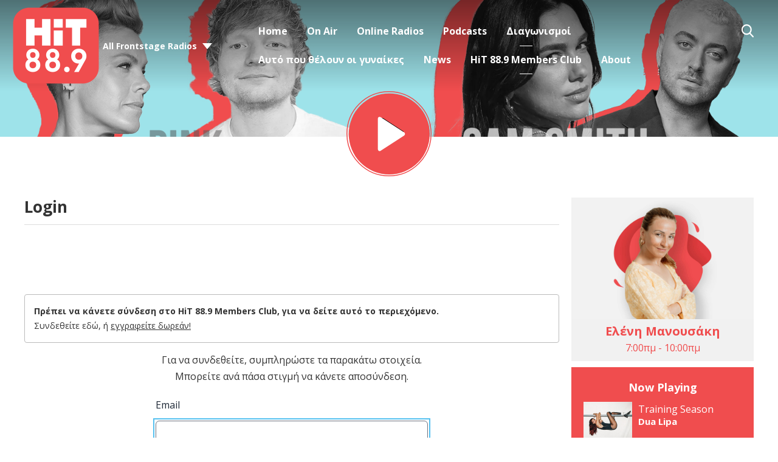

--- FILE ---
content_type: text/html; charset=UTF-8
request_url: https://www.hit889.gr/club/login?redirect_to=%2Fdiagonismoi%2Ffeelgood-nights-the-contest%2F%3F_%3D2117808633
body_size: 11010
content:
<!DOCTYPE HTML>
<html lang="el">
<head>
    <meta http-equiv="Content-Type" content="text/html; charset=utf-8">
<title>Login - HiT 88.9 | Feelgood</title>
<meta name="description" content="Συντονίσου καθημερινά στον HiT 88.9 για ΟΛΑ τα HiT και την περισσότερη μουσική το πρωί.">
<meta name="keywords" content="hit 88.9, hit, music, radio station">
<meta name="robots" content="noodp, noydir">

<!-- Facebook -->
<meta property="og:url" content="https://www.hit889.gr/club/login">
<meta property="og:title" content="Login">
<meta property="og:description" content="">
<meta property="og:site_name" content="HiT 88.9 | Feelgood">
<meta property="og:type" content="article">

<!-- X.com -->
<meta name="twitter:card" content="summary">
<meta name="twitter:title" content="Login">
<meta name="twitter:description" content="">
<meta name="twitter:site" content="@hit889">


<!-- Icons -->
<link rel="icon" href="https://mmo.aiircdn.com/342/5eaaaad4178cb.png">


<!-- Common CSS -->
<link type="text/css" href="https://c.aiircdn.com/fe/css/dist/afe-f98a36ef05.min.css" rel="stylesheet" media="screen">

<!-- Common JS -->
<script src="https://code.jquery.com/jquery-3.4.1.min.js"></script>
<script src="https://c.aiircdn.com/fe/js/dist/runtime.5b7a401a6565a36fd210.js"></script>
<script src="https://c.aiircdn.com/fe/js/dist/vendor.f6700a934cd0ca45fcf8.js"></script>
<script src="https://c.aiircdn.com/fe/js/dist/afe.10a5ff067c9b70ffe138.js"></script>

<script>
gm.properties = {"site_id":"633","page_id":null,"page_path_no_tll":"\/club\/login\/","service_id":"3582"};
</script>

    <meta name="viewport" content="width=device-width, minimum-scale=1.0, initial-scale=1.0">
    <link rel="stylesheet" href="https://a.aiircdn.com/d/c/2026-u2wlxfaj536e8y.css" />
    <script src="//ajax.googleapis.com/ajax/libs/webfont/1/webfont.js"></script>
    <script src="https://a.aiircdn.com/d/j/2027-ivmup1piddakdg.js"></script>

            <link href="https://fonts.googleapis.com/css?family=Open+Sans:400,400i,700&display=swap&subset=greek,greek-ext,latin-ext" rel="stylesheet">
    
<script async src="//cdn.orangeclickmedia.com/tech/hit889.gr/ocm.js"></script>
<script async src="//securepubads.g.doubleclick.net/tag/js/gpt.js"></script>
<script>
    window.OCM = window.OCM || {};
    window.OCM.adblocked = true;
</script>
<script data-cmp-script type="text/plain">
	window.OCM.adblocked = false;
    
    (function detectAdblockWithInvalidURL(callback) {
      var flaggedURL = '//pagead2.googlesyndication.com/pagead/js/adsbygoogle.js';

      if (window.fetch) {
        var request = new Request(flaggedURL, {
          method: 'HEAD',
          mode: 'no-cors',
        });
        fetch(request)
          .then(function(response) {
            console.log('response.status', response.status);
            if (!response.status) {
              callback(false);
            }
          })
          .catch(function(error) {
            console.log('catch', error);
            callback(true);
          });
      } else {
        var http = new XMLHttpRequest();
        http.open('HEAD', flaggedURL, false);

        try {
          http.send();
        } catch (err) {
          callback(true);
        }

        if (!http.status) {
          callback(false);
        }
      }
    })(function(usingAdblock) {
    	window.OCM.adblockChecked = true;
        window.OCM.adblocked = usingAdblock;
    })
</script>
<script>
	googletag = window.googletag || {cmd: []};

  	googletag.cmd.push(function() {
    	googletag.pubads().enableSingleRequest();
    	googletag.pubads().setCentering(true);
    	googletag.pubads().collapseEmptyDivs(true);
        
        var page = new URL(window.location);
        googletag.pubads().setTargeting('frontstage_website', [page.host]);
        var paths = page.pathname.split('/');
        var path_tar = [];
        paths = paths.filter(String);
        for (var path of paths) {
            path_tar.push(path.substring(0, 39))
        }
        googletag.pubads().setTargeting('frontstage_path', path_tar);
        googletag.pubads().setTargeting('frontstage_page', [page.pathname.substring(1, 40)]);
        
    	googletag.enableServices();
  	});
</script>

<!-- Google Tag Manager -->
<script>(function(w,d,s,l,i){w[l]=w[l]||[];w[l].push({'gtm.start':
new Date().getTime(),event:'gtm.js'});var f=d.getElementsByTagName(s)[0],
j=d.createElement(s),dl=l!='dataLayer'?'&l='+l:'';j.async=true;j.src=
'https://www.googletagmanager.com/gtm.js?id='+i+dl;f.parentNode.insertBefore(j,f);
})(window,document,'script','dataLayer','GTM-NJL9Z62');</script>
<!-- End Google Tag Manager -->
<style>
    @media only screen and (max-width: 480px){
     .c-ad.c-billboard iframe{
            height:auto!important;
        }
        
    .inline-ad img{
     	width:100%;   
    	height:auto;
        }
    }
    .inline-ad{text-align:center;}
</style>
<style>
    #simple-popup{position:fixed;top:0;bottom:0;left:0;right:0;z-index:100001}.simple-popup-content{position:absolute;left:50%;top:50%;-webkit-transform:translate(-50%,-50%);-ms-transform:translate(-50%,-50%);transform:translate(-50%,-50%);max-height:80%;max-width:100%;z-index:100002;overflow:auto}.simple-popup-content .close{position:absolute;right:0;top:0}.simple-popup-content .close::before{display:inline-block;text-align:center;content:"\00d7";font-size:40px;color:#fff;width:40px;line-height:40px}.simple-popup-content .close:hover{cursor:hand;cursor:pointer}.simple-popup-content .close:hover::before{color:grey}#simple-popup-backdrop,.simple-popup-backdrop-content{position:fixed;top:0;bottom:0;left:0;right:0;z-index:100000}#simple-popup,#simple-popup-backdrop,#simple-popup-backdrop.hide-it,#simple-popup.hide-it{-webkit-transition-property:opacity;-moz-transition-property:opacity;-ms-transition-property:opacity;-o-transition-property:opacity;transition-property:opacity}#simple-popup-backdrop.hide-it,#simple-popup.hide-it{opacity:0}#simple-popup,#simple-popup-backdrop{opacity:1}
    @media only screen and (max-width: 767px) {
        .simple-popup-content {left:calc((100% - 300px) /2) !important; top:calc((100% - 600px)/2) !important; max-height:100% !important; transform: translate(calc((100% - 300px) /2), calc((100% - 600px)/2)) !important}
    }
</style>
<script>
    !function(t){"use strict";t.fn.simplePopup=function(n){function e(){return o(),v=i(),k=r(),a(),g}function o(){if("auto"!==w.type&&"data"!==w.type&&"html"!==w.type)throw new Error('simplePopup: Type must me "auto", "data" or "html"');if(w.backdrop>1||w.backdrop<0)throw new Error('simplePopup: Please enter a "backdrop" value <= 1 of >= 0');if(w.fadeInDuration<0||Number(w.fadeInDuration)!==w.fadeInDuration)throw new Error('simplePopup: Please enter a "fadeInDuration" number >= 0');if(w.fadeOutDuration<0||Number(w.fadeOutDuration)!==w.fadeOutDuration)throw new Error('simplePopup: Please enter a "fadeOutDuration" number >= 0')}function i(){if("html"===w.type)return"html";if("data"===w.type)return"data";if("auto"===w.type){if(g.data("content"))return"data";if(t(w.htmlSelector).length)return"html";throw new Error('simplePopup: could not determine type for "type: auto"')}return!1}function r(){if("html"===v){if(!w.htmlSelector)throw new Error('simplePopup: for "type: html" the "htmlSelector" option must point to your popup html');if(!t(w.htmlSelector).length)throw new Error('simplePopup: the "htmlSelector": "'+w.htmlSelector+'" was not found');return t(w.htmlSelector).html()}if("data"===v){if(k=g.data("content"),!k)throw new Error('simplePopup: for "type: data" the "data-content" attribute can not be empty');return k}return!1}function a(){w.backdrop&&l(),w.escapeKey&&m(),p()}function p(){var n=t("<div/>",{class:"simple-popup-content",html:k}),e=t("<div/>",{id:"simple-popup",class:"hide-it"});if(w.inlineCss&&(n.css("width",w.width),n.css("height",w.height),n.css("background",w.background)),u(e),w.closeCross){var o=t("<div/>",{class:"close"});c(o),n.append(o)}e.append(n),w.beforeOpen(e),t("body").append(e),setTimeout(function(){var n=t("#simple-popup");w.inlineCss&&(n=b(n,w.fadeInTimingFunction),n=y(n,w.fadeInDuration)),n.removeClass("hide-it")});var i=setInterval(function(){"1"===t("#simple-popup").css("opacity")&&(clearInterval(i),w.afterOpen(e))},100)}function s(){var n=t("#simple-popup");w.beforeClose(n),w.inlineCss&&(n=b(n,w.fadeOutTimingFunction),n=y(n,w.fadeOutDuration)),t("#simple-popup").addClass("hide-it");var e=setInterval(function(){"0"===t("#simple-popup").css("opacity")&&(t("#simple-popup").remove(),clearInterval(e),w.afterClose())},100);w.backdrop&&d(),w.escapeKey&&h()}function u(n){t(n).on("click",function(n){"simple-popup"===t(n.target).prop("id")&&s()})}function c(n){t(n).on("click",function(t){s()})}function l(){f()}function d(){var n=t("#simple-popup-backdrop");w.inlineCss&&(n=b(n,w.fadeOutTimingFunction),n=y(n,w.fadeOutDuration)),n.addClass("hide-it");var e=setInterval(function(){"0"===t("#simple-popup-backdrop").css("opacity")&&(t("#simple-popup-backdrop").remove(),clearInterval(e))},100)}function f(){var n=t("<div/>",{class:"simple-popup-backdrop-content"}),e=t("<div/>",{id:"simple-popup-backdrop",class:"hide-it"});w.inlineCss&&(n.css("opacity",w.backdrop),n.css("background",w.backdropBackground)),e.append(n),t("body").append(e),setTimeout(function(){var n=t("#simple-popup-backdrop");w.inlineCss&&(n=b(n,w.fadeInTimingFunction),n=y(n,w.fadeInDuration)),n.removeClass("hide-it")})}function m(){t(document).on("keyup.escapeKey",function(t){27===t.keyCode&&s()})}function h(){t(document).unbind("keyup.escapeKey")}function b(t,n){return t.css("-webkit-transition-timing-function",n),t.css("-moz-transition-timing-function",n),t.css("-ms-transition-timing-function",n),t.css("-o-transition-timing-function",n),t.css("transition-timing-function",n),t}function y(t,n){return t.css("-webkit-transition-duration",n+"s"),t.css("-moz-transition-duration",n+"s"),t.css("-ms-transition-duration",n+"s"),t.css("-o-transition-duration",n+"s"),t.css("transition-duration",n+"s"),t}var k,v,g=this,w=t.extend({type:"auto",htmlSelector:null,width:"auto",height:"auto",background:"#fff",backdrop:.7,backdropBackground:"#000",inlineCss:!0,escapeKey:!0,closeCross:!0,fadeInDuration:.3,fadeInTimingFunction:"ease",fadeOutDuration:.3,fadeOutimingFunction:"ease",beforeOpen:function(){},afterOpen:function(){},beforeClose:function(){},afterClose:function(){}},n);this.selector;return e()}}(jQuery);
</script>
<meta name="google-site-verification" content="bS5CaycZzaYJoTF-NyCQCisu5NtM0B0CPnr2vJWqUrg" />

<script>
    var standalone = window.navigator.standalone,
      userAgent = window.navigator.userAgent.toLowerCase(),
      safari = /safari/.test(userAgent),
      ios = /iphone|ipod|ipad/.test(userAgent),
      popper = true;

    if (ios) {
      if (!standalone && safari) {
        // Safari
      } else if (!standalone && !safari) {
        // iOS webview
        popper = false;
      };
    } else {
      if (userAgent.includes('wv')) {
        // Android webview
        popper = false;
      } else {
        // Chrome
      }
    };
    
    function ocmGetParameterByName(name, url) {
        if (!url) url = window.location.href;
        name = name.replace(/[\[\]]/g, '\\$&');
        var regex = new RegExp('[?&]' + name + '(=([^&#]*)|&|#|$)'),
            results = regex.exec(url);
        if (!results) return null;
        if (!results[2]) return '';

        return decodeURIComponent(results[2].replace(/\+/g, ' '));
    }
    
    function popapp() {
        if (window.outerWidth < 768) {
            var options = {
                type: 'html',
                htmlSelector: '#popapp_mobile',
                escapeKey: true,
                fadeInDuration: 1.0
            };
        } else {
            var options = {
                type: 'html',
                htmlSelector: '#popapp_desktop',
                escapeKey: true,
                fadeInDuration: 1.0
            };
        }
        
        $(this).simplePopup(options);
    }
    
    //if (ocmGetParameterByName('pop', null)) {
        window.setTimeout(function() {
            if (window.localStorage && popper) {
                var nextPopup = localStorage.getItem( 'popitapphit889' );
                // Per user
                // if (nextPopup) {
                //    return;
                // }
                
                // Per day
                if (nextPopup > new Date()) {
                   return;
                }
                var expires = new Date();
                expires = expires.setHours(expires.getHours() + 24);
                localStorage.setItem('popitapphit889', expires);
                
                //popapp();
            }
        }, 3000);
    //}
</script>

<style>
    .js-pod-eps-cont .gm-sec-meta { display:none !important }
</style>

<meta name="facebook-domain-verification" content="7ih8hqi7lipp0b0jocjjzrhnz1o9fq" />

<!-- Facebook Pixel Code -->
<script>
!function(f,b,e,v,n,t,s)
{if(f.fbq)return;n=f.fbq=function(){n.callMethod?
n.callMethod.apply(n,arguments):n.queue.push(arguments)};
if(!f._fbq)f._fbq=n;n.push=n;n.loaded=!0;n.version='2.0';
n.queue=[];t=b.createElement(e);t.async=!0;
t.src=v;s=b.getElementsByTagName(e)[0];
s.parentNode.insertBefore(t,s)}(window, document,'script',
'https://connect.facebook.net/en_US/fbevents.js');
fbq('init', '886520532191081');
fbq('track', 'PageView');
</script>
<noscript><img height="1" width="1" style="display:none"
src="https://www.facebook.com/tr?id=886520532191081&ev=PageView&noscript=1"
/></noscript>
<!-- End Facebook Pixel Code -->
</head>
<body data-controller="ads">

<!-- Global site tag (gtag.js) - Google Analytics -->
<script async src="https://www.googletagmanager.com/gtag/js?id=UA-39506102-2"></script>
<script>
  window.dataLayer = window.dataLayer || [];
  function gtag(){dataLayer.push(arguments);}
  gtag('js', new Date());

  gtag('config', 'UA-39506102-2');
</script>

<div class="c-nav-overspill  js-top-nav  js-slide-move">
    <ul></ul>
</div>

<div class="c-site-overlay  js-site-overlay"></div>

<div class="c-site-wrapper  js-slide-move">
    <div class="o-wrapper js-takeover-wrap"></div>
    <div class="c-ad c-billboard js-spacing-on-load"><div class="gm-adpos" 
     data-ads-target="pos" 
     data-pos-id="6696" 
     id="ad-pos-6696"
 ></div></div>
    <header class="c-page-head c-page-head--pages">
        <div class="c-page-head__top">
            <div class="dv-grid u-flex">
                <div class="dv-grid__item u-flex__item">
                    <div class="c-logo-wrapper">
                        <a href="/"><img class="c-logo" src="https://mm.aiircdn.com/633/5e1f27df3e370.png" alt="HiT 88.9 | Feelgood"></a>
                        <div class="c-logo-wrapper__inner">
                                                            <div class="c-other-stations-toggle s-hide js-other-stations-toggle">
                                    <span>All Frontstage Radios</span>
                                </div>
                                                                                </div>
                    </div>
                </div><!--
                     --><div class="dv-grid__item u-flex__item c-nav-primary-flexwrapper">
                    <div class="c-nav-primary-wrapper js-nav-primary-wrapper">
                        <nav class="c-nav-primary js-nav-primary">
                            <h2 class="hide"><a href="/">Navigation</a></h2>
                            <ul class="global-nav-top"><li class="nav--home "><div><a href="/">
                    Home
                </a></div></li><li class="nav--on-air "><div><a href="/on-air/">
                    On Air
                </a></div><ul><li><a href="/on-air/">
                                DJs / Presenters
                            </a></li><li><a href="/on-air/program/">
                                Program
                            </a></li></ul></li><li class="nav--online-radios "><div><a href="/online-radios/">
                    Online Radios
                </a></div></li><li class="nav--podcasts "><div><a href="/podcasts/">
                    Podcasts
                </a></div></li><li class="nav--diagonismoi "><div><a href="/diagonismoi/">
                    Διαγωνισμοί
                </a></div><ul><li><a href="/diagonismoi/i-frasi-poy-plironei/">
                                Η Φράση Που Πληρώνει
                            </a></li><li><a href="/diagonismoi/to-xrimatokivwtio/">
                                Το Χρηματοκιβώτιο!
                            </a></li><li><a href="/diagonismoi/i-sofia-tis-mairis/">
                                Η Σοφία Της Μαίρης
                            </a></li></ul></li><li class="nav--ayto-pou-theloun-oi-gynaikes "><div><a href="/ayto-pou-theloun-oi-gynaikes/">
                    Αυτό που θέλουν οι γυναίκες
                </a></div></li><li class="nav--hit889-news "><div><a href="/news/">
                    News
                </a></div></li><li class="nav--club on"><div><a href="/club/">
                    HiT 88.9 Members Club
                </a></div></li><li class="nav--about "><div><a href="/about/">
                    About
                </a></div></li></ul>
                            <button type="button" class="c-search-toggle  js-search-toggle">Toggle Search Visibility</button>
                        </nav>
                    </div>
                    <button class="c-nav-toggle  js-toggle-navigation" type="button">
                        <div class="c-nav-icon">
                            <i class="c-nav-toggle__line"></i><i class="c-nav-toggle__line"></i><i class="c-nav-toggle__line"></i>
                        </div>
                        <span class="c-nav-toggle__title">Menu</span>
                    </button>
                                            <div class="c-other-stations-toggle hide s-show js-other-stations-toggle">
                            <span>All Frontstage Radios</span>
                        </div>
                                    </div>
            </div>
        </div>
        <div class="c-page-head__main">
                        <a href="/player/"
               target="_blank"
               data-popup-size=""
               class="c-listen-live">

                <svg width="187" height="187" viewBox="0 0 187 187" xmlns="http://www.w3.org/2000/svg" xmlns:xlink="http://www.w3.org/1999/xlink">
                    <defs>
                        <filter x="-.8%" y="2.3%" width="96.3%" height="94.2%" filterUnits="objectBoundingBox" id="a">
                            <feOffset dy="-1" in="SourceAlpha" result="shadowOffsetOuter1"/>
                            <feColorMatrix values="0 0 0 0 0 0 0 0 0 0 0 0 0 0 0 0 0 0 1 0" in="shadowOffsetOuter1"/>
                        </filter>
                        <path d="M74.182 56.023l51.667 33.624a4 4 0 010 6.706l-51.667 33.624A4 4 0 0168 126.624V59.376a4 4 0 016.182-3.353z" id="b"/>
                    </defs>
                    <g transform="translate(1 1)" fill="none" fill-rule="evenodd">
                        <circle fill="#592783" cx="93" cy="93" r="89"/>
                        <circle stroke="#592783" stroke-width="2" cx="92.5" cy="92.5" r="92.5"/>
                        <use fill="#000" filter="url(#a)" xlink:href="#b"/>
                        <use fill="#FFF" xlink:href="#b"/>
                    </g>
                </svg>
            </a>
                    </div>
    </header><!-- End of header -->

    <section class="c-page-main c-page-main--pages">
        <div class="o-wrapper">
            <div class="dv-grid">
                <div class="dv-grid__item dv-grid__item--flex-300">
                    
                    <h1 class="o-headline">Login</h1>
                    <div class="s-page">
                        
<p>&nbsp;</p>

<p>&nbsp;</p>

<ul>
</ul>


    <div class="gm-alert">
                    <strong>Πρέπει να κάνετε σύνδεση στο HiT 88.9 Members Club, για να δείτε αυτό το περιεχόμενο.</strong>
            <br />Συνδεθείτε εδώ, ή <a href="/club/signup/?return_to=%2Fdiagonismoi%2Ffeelgood-nights-the-contest%2F%3F_%3D2117808633">εγγραφείτε δωρεάν!</a>
            </div>





<p style="text-align:center;">
    Για να συνδεθείτε, συμπληρώστε τα παρακάτω στοιχεία.
    <br />Μπορείτε ανά πάσα στιγμή να κάνετε αποσύνδεση.
</p>


<div class="aiir-o-wrapper">

    <form class="aiir-c-form"
          method="post"
          action="/club/login/"
          data-controller="form login-form"
          data-ajaxsubmit="true"
          data-action="submit->form#submit form:submit->login-form#submitted"
          data-login-form-saved-password-in-browser-error-value="Ο κωδικός που έχετε αποθηκεύσει δεν είναι σωστός. Παρακαλούμε να ανανεώσετε τον κωδικό παρακάτω και να δοκιμάσετε ξανά."
          data-form-please-wait-string-value="Παρακαλούμε περιμένετε..."
    >
        <input type="hidden" name="redirect" value="/diagonismoi/feelgood-nights-the-contest/?_=2117808633" />

        <div data-login-form-target="panel emailPanel"
                        >
                
    <div class="aiir-c-form-item "
         data-form-target="item"
         data-controller="form-item "
                                                                   >
        <label class="aiir-c-form-item__label"
               for="form_input_email">Email
        </label>
        <div class="aiir-c-form-item__control"
                        >
            <input type="text"
                   id="form_input_email"
                   name="email"
                   value=""
                   class="aiir-c-text-input "
                   data-action="   blur->form-item#validate"
                                                                                               autofocus                                                                                        />
                                            </div>
    </div>


                        <div class="aiir-c-form-actions"
                 data-form-target="actions"
                 data-login-form-target="emailFormActions">
                <button type="submit" class="button">Επόμενο</button>
            </div>
        </div>

        <div data-login-form-target="panel passwordPanel"
                 style="display:none"        >
                
    <div class="aiir-c-form-item "
         data-form-target="item"
         data-controller="form-item "
                                                                   >
        <label class="aiir-c-form-item__label"
               for="form_input_password">Κωδικός
        </label>
        <div class="aiir-c-form-item__control"
                        >
            <input type="password"
                   id="form_input_password"
                   name="password"
                   value=""
                   class="aiir-c-text-input "
                   data-action="   blur->form-item#validate"
                                                                                                                                                                                       />
                                            </div>
    </div>


                <div class="aiir-c-form-actions"
         data-form-target="actions"
    >
        <button type="submit" class="button">Σύνδεση</button>
        
    </div>


            <p style="text-align: center;">
                <button type="submit"
                        class="button"
                        name="forgotpass"
                        value="1"
                        data-action="click->login-form#forgotPassword"
                >Ξεχάσατε τον κωδικό σας;</button>
            </p>
        </div>
    </form>

</div>

<p style="text-align:center; margin-top:0; font-weight:bold;">
    <a href="/club/signup/?return_to=%2Fdiagonismoi%2Ffeelgood-nights-the-contest%2F%3F_%3D2117808633">Δεν έχετε λογαριασμό; Κάντε εγγραφή τώρα!</a>
</p>

<div class="gm-alert gm-cookie-notice">
    <h2>Χρήση Cookies</h2>
    <p>Εάν εγγραφείτε, συμφωνείτε να τοποθετήσουμε στον υπολογιστή σας ένα cookie (μικρό αρχείο κειμένου). <br />Αυτό το cookie περιέχει ένα κλειδί που σας αναγνωρίζει.<br />Χωρίς αυτό το cookie, δεν θα γνωρίζουμε ποιος είστε όταν περιηγείστε από σελίδα σε σελίδα. <br /> Αυτό το cookie θα καταργηθεί εάν κάνετε κλικ στον σύνδεσμο "Αποσυνδεθείτε".</p>
</div>

                    </div>
                </div><!--
             --><div class="dv-grid__item dv-grid__item--fix-300">
                                        <section class="c-onair c-onair--pages">
                        <img src="https://mmo.aiircdn.com/342/610168656b857.jpg">
                        <div class="c-onair__info">
                            <span class="c-onair__title">Eλένη Μανουσάκη</span>
                            <span class="c-onair__time"> 7:00πμ - 10:00πμ</span>
                        </div>
                    </section>
                                        <section class="c-output c-output--pages">
                        <div class="c-output__nowplaying">
                            <span class="c-output__title">Now Playing</span>
                            <div class="c-output__song">
                                <img src="https://is1-ssl.mzstatic.com/image/thumb/Music126/v4/82/89/15/828915ea-d716-61c4-3de7-ef00c1f800fb/5054197853630.jpg/600x600bb.jpg" />
                                <div class="c-output__info">
                                    <span class="c-output__songtitle">Training Season</span>
                                    <span class="c-output__artist">Dua Lipa</span>
                                </div>
                            </div>
                        </div>
                        <div class="c-output__recentlyplayed">
                            <span class="c-output__title">Recently Played</span>
                            <div class="c-output__song">
                                <img src="https://is3-ssl.mzstatic.com/image/thumb/Music7/v4/77/03/5d/77035dba-febd-f8db-5641-219ba45881d6/source/600x600bb.jpg" />
                                <div class="c-output__info">
                                    <span class="c-output__songtitle">How Deep Is Your Love (Acoustic Version)</span>
                                    <span class="c-output__artist">Calvin Harris & Disciples</span>
                                </div>
                            </div><div class="c-output__song">
                                <img src="https://is1-ssl.mzstatic.com/image/thumb/Music221/v4/11/ae/f2/11aef294-f57c-bab9-c9fc-529162984e62/24UMGIM85348.rgb.jpg/600x600bb.jpg" />
                                <div class="c-output__info">
                                    <span class="c-output__songtitle">Die With A Smile</span>
                                    <span class="c-output__artist">Lady Gaga & Bruno Mars</span>
                                </div>
                            </div><div class="c-output__song">
                                <img src="https://is5-ssl.mzstatic.com/image/thumb/Music6/v4/7b/7f/7a/7b7f7ac3-fb3c-5237-a4ae-30316ad1906a/source/600x600bb.jpg" />
                                <div class="c-output__info">
                                    <span class="c-output__songtitle">Holly Jolly Christmas</span>
                                    <span class="c-output__artist">Michael Buble</span>
                                </div>
                            </div><div class="c-output__song">
                                <img src="https://is1-ssl.mzstatic.com/image/thumb/Music211/v4/ba/15/b9/ba15b98e-dae2-1a39-e4c7-e8b860a49c3a/5021732749611.jpg/600x600bb.jpg" />
                                <div class="c-output__info">
                                    <span class="c-output__songtitle">Azizam</span>
                                    <span class="c-output__artist">Ed Sheeran</span>
                                </div>
                            </div>
                        </div>
                    </section><!-- End of wide wrapper and music section -->
                    <div class="o-content-block">
        <!-- No snippet selected -->
    </div>
                </div>
            </div>
        </div>
    </section>

            <section class="c-vip-wrapper">
            <div class="c-vip o-wrapper">
                
                <div class="c-vip__text">
                    <span class="c-vip__title">Έχετε αποσυνδεθεί...</span>
                    <p>Συνδεθείτε τώρα!</p>
                </div>
                <div class="c-vip__buttons">
                    <a class="c-btn c-btn--large c-btn--white-stroke" href="/club/login">Σύνδεση</a>
                    <a class="c-btn c-btn--large c-btn--white-fill" href="/club/signup">Εγγραφή</a>
                </div>
            </div>
        </section>
    
    <footer class="c-page-footer">

        
                    <ul class="c-page-footer__list o-list-inline"><li class="o-list-inline__item"><a href="/oroi-xrisis/" target="_blank">ΟΡΟΙ ΧΡΗΣΗΣ</a></li>
                <li class="o-list-inline__item"><a href="/privacy-policy/" >PRIVACY POLICY</a></li>
                <li class="o-list-inline__item"><a href="/epikoinonia/" >ΕΠΙΚΟΙΝΩΝΙΑ</a></li>
                <li class="o-list-inline__item"><a href="https://www.hit889.gr/company-profile" >COMPANY PROFILE</a></li>
                <li class="o-list-inline__item"><a href="/cookie-policy/" >COOKIES</a></li>
                <li class="o-list-inline__item"><a href="/diafimisteite-ston-hit-889/" >ΔΙΑΦΗΜΙΣΤΕΙΤΕ ΣΤΟΝ HIT 88.9</a></li>
                <li class="o-list-inline__item"><a href="https://www.hit889.gr/oroi_diagwnismwn_hit889/?_=51938" >ΟΡΟΙ ΔΙΑΓΩΝΙΣΜΩΝ</a></li>
                            </ul>
                <span class="c-page-footer__copyright">&copy; 2025 Frontstage and <a href="https://www.aiir.com" target="_blank" title="Aiir radio website CMS">Aiir</a>.</span>
    </footer>



    <div class="c-modal c-modal--search js-modal js-modal--search">
        <div class="js-modal-close c-modal-close-button">
            <svg width="28" height="27" viewBox="0 0 28 27" xmlns="http://www.w3.org/2000/svg">
                <g stroke="#FFF" stroke-width="2" fill="none" fill-rule="evenodd" stroke-linecap="round">
                    <path d="M1.5 1l24.848 24.848M1.5 26L26.348 1.152"/>
                </g>
            </svg>
        </div>
        <div class="c-search">
            <h2 class="u-access">Search HiT 88.9 | Feelgood</h2>
            <form class="  c-search__form" action="/searchresults/" method="get">
                <div>
                    <label class="access">Search</label>
                    <input class="c-search__input js-search__input" type="text" name="q" placeholder="What are you looking for...?">
                </div>
                <button class="c-btn  c-btn--large c-btn--secondary-fill  c-search__submit" type="submit">Search</button>
            </form>
        </div>
        <div class="js-modal-close c-modal-close"></div>
    </div>

            <div class="c-modal c-modal--stations js-modal js-modal--stations">
            <div class="js-modal-close c-modal-close-button">
                <svg width="28" height="27" viewBox="0 0 28 27" xmlns="http://www.w3.org/2000/svg">
                    <g stroke="#FFF" stroke-width="2" fill="none" fill-rule="evenodd" stroke-linecap="round">
                        <path d="M1.5 1l24.848 24.848M1.5 26L26.348 1.152"/>
                    </g>
                </svg>
            </div>
            <div class="o-wrapper c-other-stations-wrapper">
                <h2 class="o-headline">All Frontstage Radios</h2>
                <div class="dv-grid grid s-dv-grid--small u-flex">    	
	<div class="dv-grid__item one-half s-one-whole u-flex__item">
    <div class="c-other-stations">
        <div class="c-other-stations__logo">
            <img src="https://mmo.aiircdn.com/342/5eaab2a482569.jpg" />
            <a href="https://www.hit889.gr" class="c-other-stations__button" target="_blank">
                <svg width="19" height="24" viewBox="0 0 19 24" xmlns="http://www.w3.org/2000/svg">
                    <path d="M3.086.994L17.9 10.57a2 2 0 010 3.36L3.086 23.506A2 2 0 010 21.826V2.674A2 2 0 013.086.994z" fill="#FFF" fill-rule="evenodd"/>
                </svg>
            </a>
        </div><div class="c-other-stations__info">
        <span class="c-other-stations__title">HiT 88.9</span>
        <p>&Omicron; Number 1 Adult Pop &sigma;&tau;&alpha;&theta;&mu;ό&sigmaf;! &Mu;&epsilon; &theta;&epsilon;&tau;&iota;&kappa;ή &epsilon;&nu;έ&rho;&gamma;&epsilon;&iota;&alpha;, Ό&Lambda;&Alpha; &tau;&alpha; HiT &kappa;&alpha;&iota; &tau;&eta;&nu; &Phi;&rho;ά&sigma;&eta; &pi;&omicron;&upsilon; &Pi;&lambda;&eta;&rho;ώ&nu;&epsilon;&iota;.</p>
        </div>
    </div>
</div><div class="dv-grid__item one-half s-one-whole u-flex__item">
    <div class="c-other-stations">
        <div class="c-other-stations__logo">
            <img src="https://mmo.aiircdn.com/342/5eaab2a5c08fb.jpg" />
            <a href="https://www.redfm.gr" class="c-other-stations__button" target="_blank">
                <svg width="19" height="24" viewBox="0 0 19 24" xmlns="http://www.w3.org/2000/svg">
                    <path d="M3.086.994L17.9 10.57a2 2 0 010 3.36L3.086 23.506A2 2 0 010 21.826V2.674A2 2 0 013.086.994z" fill="#FFF" fill-rule="evenodd"/>
                </svg>
            </a>
        </div><div class="c-other-stations__info">
        <span class="c-other-stations__title">Red 96.3</span>
        <p>&Epsilon;&delta;ώ &kappa;&alpha;&iota; 16 &chi;&rho;ό&nu;&iota;&alpha;, &omicron; &Nu;&omicron;. 1 &sigma;&tau;&alpha;&theta;&mu;ό&sigmaf; &gamma;&iota;&alpha; &tau;&eta; &rho;&omicron;&kappa; &mu;&omicron;&upsilon;&sigma;&iota;&kappa;ή &sigma;&tau;&eta;&nu; &Alpha;&theta;ή&nu;&alpha;! It&rsquo;s RED, it rocks.</p>
        </div>
    </div>
</div><div class="dv-grid__item one-half s-one-whole u-flex__item">
    <div class="c-other-stations">
        <div class="c-other-stations__logo">
            <img src="https://mmo.aiircdn.com/342/5eaab2a4730e1.jpg" />
            <a href="https://www.enlefko.fm" class="c-other-stations__button" target="_blank">
                <svg width="19" height="24" viewBox="0 0 19 24" xmlns="http://www.w3.org/2000/svg">
                    <path d="M3.086.994L17.9 10.57a2 2 0 010 3.36L3.086 23.506A2 2 0 010 21.826V2.674A2 2 0 013.086.994z" fill="#FFF" fill-rule="evenodd"/>
                </svg>
            </a>
        </div><div class="c-other-stations__info">
        <span class="c-other-stations__title">En Lefko 87.7</span>
        <p>&Omicron; &Nu;&omicron;. 1 &epsilon;&nu;&alpha;&lambda;&lambda;&alpha;&kappa;&tau;&iota;&kappa;ό&sigmaf; &rho;&alpha;&delta;&iota;&omicron;&phi;&omega;&nu;&iota;&kappa;ό&sigmaf; &sigma;&tau;&alpha;&theta;&mu;ό&sigmaf; &tau;&eta;&sigmaf; &Alpha;&theta;ή&nu;&alpha;&sigmaf;. Discover Great Music!</p>
        </div>
    </div>
</div><div class="dv-grid__item one-half s-one-whole u-flex__item">
    <div class="c-other-stations">
        <div class="c-other-stations__logo">
            <img src="https://mmo.aiircdn.com/342/5eaab2a5a8722.jpg" />
            <a href="https://www.melodia.gr" class="c-other-stations__button" target="_blank">
                <svg width="19" height="24" viewBox="0 0 19 24" xmlns="http://www.w3.org/2000/svg">
                    <path d="M3.086.994L17.9 10.57a2 2 0 010 3.36L3.086 23.506A2 2 0 010 21.826V2.674A2 2 0 013.086.994z" fill="#FFF" fill-rule="evenodd"/>
                </svg>
            </a>
        </div><div class="c-other-stations__info">
        <span class="c-other-stations__title">&Mu;&epsilon;&lambda;&omega;&delta;ί&alpha; 99.2</span>
        <p>&Omicron; &kappa;&omicron;&rho;&upsilon;&phi;&alpha;ί&omicron;&sigmaf; &sigma;&tau;&alpha;&theta;&mu;ό&sigmaf; έ&nu;&tau;&epsilon;&chi;&nu;&omicron;&upsilon; &epsilon;&lambda;&lambda;&eta;&nu;&iota;&kappa;&omicron;ύ &rho;&epsilon;&pi;&epsilon;&rho;&tau;&omicron;&rho;ί&omicron;&upsilon; &alpha;&pi;ό &tau;&omicron; 1991. &Pi;&iota;ά&sigma;&epsilon; &Mu;&epsilon;&lambda;&omega;&delta;ί&alpha;!</p>
        </div>
    </div>
</div><div class="dv-grid__item one-half s-one-whole u-flex__item">
    <div class="c-other-stations">
        <div class="c-other-stations__logo">
            <img src="https://mmo.aiircdn.com/342/5f0ec6783b2f1.jpg" />
            <a href="https://www.kidsradio.com" class="c-other-stations__button" target="_blank">
                <svg width="19" height="24" viewBox="0 0 19 24" xmlns="http://www.w3.org/2000/svg">
                    <path d="M3.086.994L17.9 10.57a2 2 0 010 3.36L3.086 23.506A2 2 0 010 21.826V2.674A2 2 0 013.086.994z" fill="#FFF" fill-rule="evenodd"/>
                </svg>
            </a>
        </div><div class="c-other-stations__info">
        <span class="c-other-stations__title">Kidsradio.com</span>
        <p>&Tau;&omicron; &pi;&rho;ώ&tau;&omicron; &pi;&alpha;&iota;&delta;&iota;&kappa;ό &delta;&iota;&alpha;&delta;&iota;&kappa;&tau;&upsilon;&alpha;&kappa;ό &rho;&alpha;&delta;&iota;ό&phi;&omega;&nu;&omicron;. &Pi;&alpha;&iota;&delta;&iota;&kappa;ά &tau;&rho;&alpha;&gamma;&omicron;ύ&delta;&iota;&alpha;, &pi;&alpha;&iota;&delta;&iota;&kappa;ά &pi;&alpha;&rho;&alpha;&mu;ύ&theta;&iota;&alpha;, &pi;&alpha;&iota;&delta;&iota;&kappa;ό &rho;&alpha;&delta;&iota;ό&phi;&omega;&nu;&omicron;!</p>
        </div>
    </div>
</div>
</div>
            </div>
            <div class="js-modal-close c-modal-close"></div>
        </div>
    


</div>

<script>var themeSettings = {"site":"hitfm"};</script><!-- Google Tag Manager (noscript) -->
<noscript><iframe src="https://www.googletagmanager.com/ns.html?id=GTM-NJL9Z62"
height="0" width="0" style="display:none;visibility:hidden"></iframe></noscript>
<!-- End Google Tag Manager (noscript) -->


<div id="popapp_desktop" style="position:absolute; left: -1730px">
    <a href="https://www.melodia.gr/i-kaseta-tou-melodia-gia-tin-arleta/" target="_blank">
        <image src=https://cdn.orangeclickmedia.com/frontstage/assets/melodia/KASETA_ARLETA_adaptations_3_Pop_Up_Desktop.png"/>
    </a>
</div>

<div id="popapp_mobile" style="width:300px; position:absolute; left: -1730px">
    <a href="https://www.melodia.gr/i-kaseta-tou-melodia-gia-tin-arleta/" target="_blank">
        <image width="300" src="https://cdn.orangeclickmedia.com/frontstage/assets/melodia/KASETA_ARLETA_adaptations_3_Pop-Up%20Mobile.png"/>
    </a>
</div>

<!--
<div id="popapp_desktop" style="position:absolute; left: -730px">
    <image src="//cdn.orangeclickmedia.com/frontstage/assets/REF_HiT_App_Banners_728x546.jpg" usemap="#popmap_desktop" />
    <map name="popmap_desktop">
      <area shape="rect" coords="346,441,536,495" alt="Google Play" href="https://play.google.com/store/apps/details?id=com.hitfm889.player" target="_blank">
      <area shape="rect" coords="545,438,724,498" alt="App Store" href="https://apps.apple.com/gr/app/hit-88-9/id1521869937" target="_blank">
    </map>
</div>

<div id="popapp_mobile" style="position:absolute; left: -730px">
    <image src="//cdn.orangeclickmedia.com/frontstage/assets/HiT_App_Mobile_300x450.jpg" usemap="#popmap_mobile" />
    <map name="popmap_mobile">
      <area shape="rect" coords="95,107,209,147" alt="App Store" href="https://apps.apple.com/gr/app/hit-88-9/id1521869937" target="_blank">
      <area shape="rect" coords="91,158,213,193" alt="Google Play" href="https://play.google.com/store/apps/details?id=com.hitfm889.player" target="_blank">
    </map>
</div> -->
<a href="/_hp/" rel="nofollow" style="display: none" aria-hidden="true">On Air</a>
<script defer src="https://static.cloudflareinsights.com/beacon.min.js/vcd15cbe7772f49c399c6a5babf22c1241717689176015" integrity="sha512-ZpsOmlRQV6y907TI0dKBHq9Md29nnaEIPlkf84rnaERnq6zvWvPUqr2ft8M1aS28oN72PdrCzSjY4U6VaAw1EQ==" data-cf-beacon='{"version":"2024.11.0","token":"5fa8d4d7f2174aef95a5df4779d917d5","r":1,"server_timing":{"name":{"cfCacheStatus":true,"cfEdge":true,"cfExtPri":true,"cfL4":true,"cfOrigin":true,"cfSpeedBrain":true},"location_startswith":null}}' crossorigin="anonymous"></script>
</body>
</html>


--- FILE ---
content_type: text/css
request_url: https://a.aiircdn.com/d/c/2026-u2wlxfaj536e8y.css
body_size: 9963
content:
/*! normalize.css v3.0.2 | MIT License | git.io/normalize */html{font-family:sans-serif;-ms-text-size-adjust:100%;-webkit-text-size-adjust:100%}body{margin:0}article,aside,details,figcaption,figure,footer,header,hgroup,main,menu,nav,section,summary{display:block}audio,canvas,progress,video{display:inline-block;vertical-align:baseline}audio:not([controls]){display:none;height:0}[hidden],template{display:none}a{background-color:transparent}a:active,a:hover{outline:0}abbr[title]{border-bottom:1px dotted}b,strong{font-weight:bold}dfn{font-style:italic}h1{font-size:2em;margin:0.67em 0}mark{background:#ff0;color:#000}small{font-size:80%}sub,sup{font-size:75%;line-height:0;position:relative;vertical-align:baseline}sup{top:-0.5em}sub{bottom:-0.25em}img{border:0}svg:not(:root){overflow:hidden}figure{margin:1em 40px}hr{-moz-box-sizing:content-box;box-sizing:content-box;height:0}pre{overflow:auto}code,kbd,pre,samp{font-family:monospace, monospace;font-size:1em}button,input,optgroup,select,textarea{color:inherit;font:inherit;margin:0}button{overflow:visible}button,select{text-transform:none}button,html input[type="button"],input[type="reset"],input[type="submit"]{-webkit-appearance:button;cursor:pointer}button[disabled],html input[disabled]{cursor:default}button::-moz-focus-inner,input::-moz-focus-inner{border:0;padding:0}input{line-height:normal}input[type="checkbox"],input[type="radio"]{box-sizing:border-box;padding:0}input[type="number"]::-webkit-inner-spin-button,input[type="number"]::-webkit-outer-spin-button{height:auto}input[type="search"]{-webkit-appearance:textfield;-moz-box-sizing:content-box;-webkit-box-sizing:content-box;box-sizing:content-box}input[type="search"]::-webkit-search-cancel-button,input[type="search"]::-webkit-search-decoration{-webkit-appearance:none}fieldset{border:1px solid #c0c0c0;margin:0 2px;padding:0.35em 0.625em 0.75em}legend{border:0;padding:0}textarea{overflow:auto}optgroup{font-weight:bold}table{border-collapse:collapse;border-spacing:0}td,th{padding:0}html{-webkit-box-sizing:border-box;-moz-box-sizing:border-box;box-sizing:border-box}*,*:before,*:after{-webkit-box-sizing:inherit;-moz-box-sizing:inherit;box-sizing:inherit}body,h1,h2,h3,h4,h5,h6,p,blockquote,pre,dl,dd,ol,ul,form,fieldset,legend,figure,table,th,td,caption,hr{margin:0;padding:0}h1,h2,h3,h4,h5,h6,ul,ol,dl,blockquote,p,address,hr,table,fieldset,figure,pre{margin-bottom:1.25rem}ul,ol,dd{margin-left:1.25rem}body{--aiir-fw-actions-bg: #f04d4e;--aiir-fw-actions-color: #fff;--aiir-fw-actions-hover-bg: #f26565;--aiir-fw-actions-hover-color: #fff;--aiir-fw-sec-button-bg: #f04d4e;--aiir-fw-sec-button-color: #fff;--aiir-fw-sec-button-hover-bg: #f26565;--aiir-fw-sec-button-hover-color: #fff;--aiir-fw-sec-button-font-size: 0.875rem;--aiir-fw-sec-title-font-size: 1rem;--aiir-fw-sec-title-line-height: 1.25;--aiir-fw-sec-title-color: #333;--aiir-fw-sec-title-link-color: #333;--aiir-fw-sec-desc-font-size: 0.875rem;--aiir-fw-sec-subtext-font-size: 0.875rem;--aiir-fw-sec-meta-font-size: 0.875rem}html{font-size:1em}html,body{line-height:1.5;background-color:#fff;color:#333;font-family:"Open Sans", sans-serif;-webkit-font-smoothing:antialiased;-moz-osx-font-smoothing:grayscale}body.has-modal-open{overflow:hidden}h1{font-size:32px;font-size:2rem;line-height:1.5}h2{font-size:22px;font-size:1.375rem;line-height:1.0909090909}h3{font-size:20px;font-size:1.25rem;line-height:1.2}h4{font-size:20px;font-size:1.25rem;line-height:1.2}h5{font-size:18px;font-size:1.125rem;line-height:1.3333333333}h6{font-size:16px;font-size:1rem;line-height:1.5}h1,h2,h3,h4,h5,h6{font-weight:bold;line-height:1.2}a{color:#333;text-decoration:none}.no-touch a:hover,.no-touch a:focus{text-decoration:underline}img{max-width:100%;font-style:italic;vertical-align:middle}.o-wrapper{max-width:1220px;padding-right:0.625rem;padding-left:0.625rem;margin-right:auto;margin-left:auto}.o-wrapper:after{content:"";display:table;clear:both}.o-wrapper--wide{max-width:1440px;padding-right:0.625rem;padding-left:0.625rem;margin-right:auto;margin-left:auto}.o-wrapper--wide:after{content:"";display:table;clear:both}.gm-has-takeover .o-wrapper--wide{max-width:1220px;margin-left:auto;margin-right:auto}.ie-8 .o-wrapper{width:1220px}@media only screen and (max-width:659px){.o-wrapper--removepadding{padding:0}}.is-vertical-bottom .dv-grid__item{vertical-align:bottom}.is-vertical-middle .dv-grid__item{vertical-align:middle}.is-centered-content{text-align:center}.height-half{height:50%;box-sizing:border-box}.dv-grid{list-style:none;margin:0;padding:0;margin-left:-20px}.dv-grid__item{display:inline-block;vertical-align:top;-webkit-box-sizing:border-box;-moz-box-sizing:border-box;box-sizing:border-box;padding-left:20px}.dv-grid--small{margin-left:-10px}.dv-grid--small .dv-grid__item{padding-left:10px}@media only screen and (max-width:480px){.s-dv-grid--small{margin-left:-10px}.s-dv-grid--small .dv-grid__item{padding-left:10px}}@media only screen and (max-width:799px){.s-m-dv-grid--no-m{margin-left:0}.s-m-dv-grid--no-m>.dv-grid__item{padding-left:0}}.dv-grid__item--flex-728{width:100%;padding-right:748px}.dv-grid__item--flex-300{width:100%;padding-right:320px}.dv-grid__item--flex-250{width:100%;padding-right:270px}.dv-grid__item--flex-200{width:100%;padding-right:240px}.dv-grid__item--flex-160{width:100%;padding-right:200px}.dv-grid__item--flex-120{width:100%;padding-right:140px}.dv-grid__item--fix-728{width:748px;margin-left:-748px}.dv-grid__item--fix-300{width:320px;margin-left:-320px}.dv-grid__item--fix-250{width:270px;margin-left:-270px}.dv-grid__item--fix-200{width:220px;margin-left:-220px}.dv-grid__item--fix-160{width:180px;margin-left:-180px}.dv-grid__item--fix-120{width:140px;margin-left:-140px}@media only screen and (max-width:979px){.dv-grid__item--flex-728{width:100%;padding-right:0}.dv-grid__item--fix-728{width:100%;margin-left:0}}@media only screen and (max-width:799px){.dv-grid__item--flex-300{padding-right:0}.dv-grid__item--fix-300{width:100%;margin-left:0}.dv-grid__item--flex-250{padding-right:0}.dv-grid__item--fix-250{width:100%;margin-left:0}.dv-grid__item--flex-200{padding-right:0}.dv-grid__item--fix-200{width:100%;margin-left:0}}@media only screen and (max-width:699px){.dv-grid__item--flex-160{padding-right:0}.dv-grid__item--fix-160{width:100%;margin-left:0}.dv-grid__item--flex-120{padding-right:0}.dv-grid__item--fix-120{width:100%;margin-left:0}}.hide{display:none !important}.one-whole{width:100%}.one-half,.two-quarters,.three-sixths,.four-eighths,.five-tenths,.six-twelfths{width:50%}.one-third,.two-sixths,.four-twelfths{width:33.333%}.two-thirds,.four-sixths,.eight-twelfths{width:66.666%}.one-quarter,.two-eighths,.three-twelfths{width:25%}.three-quarters,.six-eighths,.nine-twelfths{width:75%}.one-fifth,.two-tenths{width:20%}.two-fifths,.four-tenths{width:40%}.three-fifths,.six-tenths{width:60%}.four-fifths,.eight-tenths{width:80%}.one-sixth,.two-twelfths{width:16.666%}.five-sixths,.ten-twelfths{width:83.333%}.one-eighth{width:12.5%}.three-eighths{width:37.5%}.five-eighths{width:62.5%}.seven-eighths{width:87.5%}.one-tenth{width:10%}.three-tenths{width:30%}.seven-tenths{width:70%}.nine-tenths{width:90%}.one-twelfth{width:8.333%}.five-twelfths{width:41.666%}.seven-twelfths{width:58.333%}.eleven-twelfths{width:91.666%}@media only screen and (max-width:480px){.s-one-whole{width:100%}.s-one-half,.s-two-quarters,.s-three-sixths,.s-four-eighths,.s-five-tenths,.s-six-twelfths{width:50%}.s-one-third,.s-two-sixths,.s-four-twelfths{width:33.333%}.s-two-thirds,.s-four-sixths,.s-eight-twelfths{width:66.666%}.s-one-quarter,.s-two-eighths,.s-three-twelfths{width:25%}.s-three-quarters,.s-six-eighths,.s-nine-twelfths{width:75%}.s-one-fifth,.s-two-tenths{width:20%}.s-two-fifths,.s-four-tenths{width:40%}.s-three-fifths,.s-six-tenths{width:60%}.s-four-fifths,.s-eight-tenths{width:80%}.s-one-sixth,.s-two-twelfths{width:16.666%}.s-five-sixths,.s-ten-twelfths{width:83.333%}.s-one-eighth{width:12.5%}.s-three-eighths{width:37.5%}.s-five-eighths{width:62.5%}.s-seven-eighths{width:87.5%}.s-one-tenth{width:10%}.s-three-tenths{width:30%}.s-seven-tenths{width:70%}.s-nine-tenths{width:90%}.s-one-twelfth{width:8.333%}.s-five-twelfths{width:41.666%}.s-seven-twelfths{width:58.333%}.s-eleven-twelfths{width:91.666%}.s-hide{display:none !important}.s-show{display:block !important}}@media only screen and (min-width:481px) and (max-width:799px){.m-one-whole{width:100%}.m-one-half,.m-two-quarters,.m-three-sixths,.m-four-eighths,.m-five-tenths,.m-six-twelfths{width:50%}.m-one-third,.m-two-sixths,.m-four-twelfths{width:33.333%}.m-two-thirds,.m-four-sixths,.m-eight-twelfths{width:66.666%}.m-one-quarter,.m-two-eighths,.m-three-twelfths{width:25%}.m-three-quarters,.m-six-eighths,.m-nine-twelfths{width:75%}.m-one-fifth,.m-two-tenths{width:20%}.m-two-fifths,.m-four-tenths{width:40%}.m-three-fifths,.m-six-tenths{width:60%}.m-four-fifths,.m-eight-tenths{width:80%}.m-one-sixth,.m-two-twelfths{width:16.666%}.m-five-sixths,.m-ten-twelfths{width:83.333%}.m-one-eighth{width:12.5%}.m-three-eighths{width:37.5%}.m-five-eighths{width:62.5%}.m-seven-eighths{width:87.5%}.m-one-tenth{width:10%}.m-three-tenths{width:30%}.m-seven-tenths{width:70%}.m-nine-tenths{width:90%}.m-one-twelfth{width:8.333%}.m-five-twelfths{width:41.666%}.m-seven-twelfths{width:58.333%}.m-eleven-twelfths{width:91.666%}.m-show{display:block !important}.m-hide{display:none !important}}@media only screen and (min-width:481px) and (max-width:659px){.sm-one-whole{width:100%}.sm-one-half,.sm-two-quarters,.sm-three-sixths,.sm-four-eighths,.sm-five-tenths,.sm-six-twelfths{width:50%}.sm-one-third,.sm-two-sixths,.sm-four-twelfths{width:33.333%}.sm-two-thirds,.sm-four-sixths,.sm-eight-twelfths{width:66.666%}.sm-one-quarter,.sm-two-eighths,.sm-three-twelfths{width:25%}.sm-three-quarters,.sm-six-eighths,.sm-nine-twelfths{width:75%}.sm-one-fifth,.sm-two-tenths{width:20%}.sm-two-fifths,.sm-four-tenths{width:40%}.sm-three-fifths,.sm-six-tenths{width:60%}.sm-four-fifths,.sm-eight-tenths{width:80%}.sm-one-sixth,.sm-two-twelfths{width:16.666%}.sm-five-sixths,.sm-ten-twelfths{width:83.333%}.sm-one-eighth{width:12.5%}.sm-three-eighths{width:37.5%}.sm-five-eighths{width:62.5%}.sm-seven-eighths{width:87.5%}.sm-one-tenth{width:10%}.sm-three-tenths{width:30%}.sm-seven-tenths{width:70%}.sm-nine-tenths{width:90%}.sm-one-twelfth{width:8.333%}.sm-five-twelfths{width:41.666%}.sm-seven-twelfths{width:58.333%}.sm-eleven-twelfths{width:91.666%}.sm-show{display:block !important}.sm-hide{display:none !important}}@media only screen and (max-width:799px){.s-m-one-whole{width:100%}.s-m-one-half,.s-m-two-quarters,.s-m-three-sixths,.s-m-four-eighths,.s-m-five-tenths,.s-m-six-twelfths{width:50%}.s-m-one-third,.s-m-two-sixths,.s-m-four-twelfths{width:33.333%}.s-m-two-thirds,.s-m-four-sixths,.s-m-eight-twelfths{width:66.666%}.s-m-one-quarter,.s-m-two-eighths,.s-m-three-twelfths{width:25%}.s-m-three-quarters,.s-m-six-eighths,.s-m-nine-twelfths{width:75%}.s-m-one-fifth,.s-m-two-tenths{width:20%}.s-m-two-fifths,.s-m-four-tenths{width:40%}.s-m-three-fifths,.s-m-six-tenths{width:60%}.s-m-four-fifths,.s-m-eight-tenths{width:80%}.s-m-one-sixth,.s-m-two-twelfths{width:16.666%}.s-m-five-sixths,.s-m-ten-twelfths{width:83.333%}.s-m-one-eighth{width:12.5%}.s-m-three-eighths{width:37.5%}.s-m-five-eighths{width:62.5%}.s-m-seven-eighths{width:87.5%}.s-m-one-tenth{width:10%}.s-m-three-tenths{width:30%}.s-m-seven-tenths{width:70%}.s-m-nine-tenths{width:90%}.s-m-one-twelfth{width:8.333%}.s-m-five-twelfths{width:41.666%}.s-m-seven-twelfths{width:58.333%}.s-m-eleven-twelfths{width:91.666%}.s-m-show{display:block !important}.s-m-hide{display:none !important}}@media only screen and (min-width:800px){.l-one-whole{width:100%}.l-one-half,.l-two-quarters,.l-three-sixths,.l-four-eighths,.l-five-tenths,.l-six-twelfths{width:50%}.l-one-third,.l-two-sixths,.l-four-twelfths{width:33.333%}.l-two-thirds,.l-four-sixths,.l-eight-twelfths{width:66.666%}.l-one-quarter,.l-two-eighths,.l-three-twelfths{width:25%}.l-three-quarters,.l-six-eighths,.l-nine-twelfths{width:75%}.l-one-fifth,.l-two-tenths{width:20%}.l-two-fifths,.l-four-tenths{width:40%}.l-three-fifths,.l-six-tenths{width:60%}.l-four-fifths,.l-eight-tenths{width:80%}.l-one-sixth,.l-two-twelfths{width:16.666%}.l-five-sixths,.l-ten-twelfths{width:83.333%}.l-one-eighth{width:12.5%}.l-three-eighths{width:37.5%}.l-five-eighths{width:62.5%}.l-seven-eighths{width:87.5%}.l-one-tenth{width:10%}.l-three-tenths{width:30%}.l-seven-tenths{width:70%}.l-nine-tenths{width:90%}.l-one-twelfth{width:8.333%}.l-five-twelfths{width:41.666%}.l-seven-twelfths{width:58.333%}.l-eleven-twelfths{width:91.666%}.l-show{display:block !important}.l-hide{display:none !important}}@media only screen and (min-width:980px){.xl-one-whole{width:100%}.xl-one-half,.xl-two-quarters,.xl-three-sixths,.xl-four-eighths,.xl-five-tenths,.xl-six-twelfths{width:50%}.xl-one-third,.xl-two-sixths,.xl-four-twelfths{width:33.333%}.xl-two-thirds,.xl-four-sixths,.xl-eight-twelfths{width:66.666%}.xl-one-quarter,.xl-two-eighths,.xl-three-twelfths{width:25%}.xl-three-quarters,.xl-six-eighths,.xl-nine-twelfths{width:75%}.xl-one-fifth,.xl-two-tenths{width:20%}.xl-two-fifths,.xl-four-tenths{width:40%}.xl-three-fifths,.xl-six-tenths{width:60%}.xl-four-fifths,.xl-eight-tenths{width:80%}.xl-one-sixth,.xl-two-twelfths{width:16.666%}.xl-five-sixths,.xl-ten-twelfths{width:83.333%}.xl-one-eighth{width:12.5%}.xl-three-eighths{width:37.5%}.xl-five-eighths{width:62.5%}.xl-seven-eighths{width:87.5%}.xl-one-tenth{width:10%}.xl-three-tenths{width:30%}.xl-seven-tenths{width:70%}.xl-nine-tenths{width:90%}.xl-one-twelfth{width:8.333%}.xl-five-twelfths{width:41.666%}.xl-seven-twelfths{width:58.333%}.xl-eleven-twelfths{width:91.666%}.xl-show{display:block !important}.xl-show-i{display:inline-block !important}.xl-hide{display:none !important}}.o-content-block{margin-bottom:1.25rem;margin-top:1.875rem}.o-headline{margin-bottom:1.25rem;color:#333}.o-headline:after{content:"";width:21px;height:1px;margin-top:0.8333333333rem;background-color:#333;display:block}.o-headline--secondary{font-weight:bold;font-size:20px;font-size:1.25rem;line-height:1.2;color:#111}h1.o-headline{font-size:26px}h1.o-headline:after{width:100%;background-color:#ddd}.o-headline__main,.o-headline__sub{margin-bottom:0;line-height:1;color:inherit}.c-other-stations-wrapper .o-headline{color:#fff}.c-other-stations-wrapper .o-headline:after{background-color:#fff}@media only screen and (max-width:480px){h1.o-headline{font-size:22px}h2.o-headline{font-size:18px}}.o-media{display:table;width:100%}.no-touch .o-media:hover,.no-touch .o-media:focus{text-decoration:none}.no-touch .o-media:hover .c-panel__headline,.no-touch .o-media:focus .c-panel__headline{color:#333;text-decoration:underline}.o-media__img,.o-media__body{display:table-cell;vertical-align:top}.o-media--middle>.o-media__img,.o-media--middle>.o-media__body{vertical-align:middle}.o-media__img{padding-right:1.25rem}.o-media__img img{max-width:none}.o-media__body{width:100%}.o-list-inline{margin:0;padding:0;list-style:none}.o-list-inline__item{display:inline-block}.o-list{margin-left:0;list-style:none}.o-list__item{margin-bottom:1.25rem}.c-page-head{padding-bottom:3.125rem;background:url("https://mmo.aiircdn.com/342/65b393d9b5ae1.png") center no-repeat;background-size:cover}@media only screen and (max-width:480px){.c-page-head{background:url("https://mmo.aiircdn.com/342/65e5b0980017e.png") center no-repeat}}.c-page-head--pages{padding-bottom:0;margin-bottom:-70px}.gm-has-takeover .c-page-head{max-width:1220px;margin-left:auto;margin-right:auto}.c-page-head__top{padding:0.625rem 1.25rem;background:-moz-linear-gradient(top, rgba(0, 0, 0, 0.5) 0%, rgba(0, 0, 0, 0.5) 1%, rgba(0, 0, 0, 0) 100%);background:-webkit-linear-gradient(top, rgba(0, 0, 0, 0.5) 0%, rgba(0, 0, 0, 0.5) 1%, rgba(0, 0, 0, 0) 100%);background:linear-gradient(to bottom, rgba(0, 0, 0, 0.5) 0%, rgba(0, 0, 0, 0.5) 1%, rgba(0, 0, 0, 0) 100%);filter:progid:DXImageTransform.Microsoft.gradient(startColorstr="#80000000", endColorstr="#00000000",GradientType=0)}.c-page-head__top .u-flex{align-items:center;justify-content:space-between}.c-page-head__main{display:flex;align-items:center;justify-content:center;flex-direction:column}.c-page-head__title{color:#fff;margin-bottom:0;font-size:50px;text-shadow:0 2px 10px rgba(0, 0, 0, 0.55);font-weight:800;line-height:1.2;text-align:center;padding:0 0.625rem}.c-page-head__title strong{font-size:55px}.c-page-head__title:last-of-type{margin-bottom:2.5rem}.c-page-head__title--secondary{font-size:26px;font-size:1.625rem;line-height:1.8461538462}@media only screen and (max-width:799px){.c-page-head__title{font-size:40px}.c-page-head__title strong{font-size:45px}.c-page-head__title--secondary{font-size:22px;font-size:1.375rem;line-height:1.0909090909}}@media only screen and (max-width:480px){.c-page-head__top{padding:5px 10px 5px 5px}.c-page-head{padding-bottom:1.25rem}.c-page-head__title{font-size:28px;margin-bottom:0.8333333333rem}.c-page-head__title strong{font-size:30px}}.c-page-main{padding-top:1.25rem;padding-bottom:1.25rem;background:#fff}.c-page-main--pages{padding-top:6.25rem}.gm-has-takeover .c-page-main{max-width:1220px;margin-left:auto;margin-right:auto}.c-page-headline{color:#f04d4e}@media only screen and (max-width:480px){.c-page-main--pages{padding-top:3.75rem}}.c-page-footer{padding-top:2.5rem;padding-bottom:2.5rem;background:#111;text-align:center}.gm-has-takeover .c-page-footer{max-width:1220px;margin-left:auto;margin-right:auto}.c-page-footer__list{padding:0 1.25rem}.c-page-footer__list li a{color:#fff;text-transform:uppercase;font-weight:600;font-size:16px;padding:0 1.25rem}.c-page-footer__copyright{color:#fff;padding:0 1.25rem;font-size:15px;display:block;margin-top:0.625rem}.c-page-footer__copyright a{color:#fff}@media only screen and (max-width:480px){.c-page-footer{padding-top:1.25rem;padding-bottom:1.25rem}.c-page-footer__list li{display:block}.c-page-footer__list li a{display:block;padding:0.3125rem 0}.c-page-footer__copyright{font-size:14px}}.c-ad{overflow:hidden;max-width:100%}.c-ad img{width:100%;height:auto}.c-leaderboard-wrapper{padding-top:0.625rem}@media only screen and (max-width:728px){.c-leaderboard-wrapper{padding:0}}.c-leaderboard{max-width:728px;overflow:hidden}.c-billboard{max-width:970px;overflow:hidden}.c-leaderboard.has-content,.c-billboard.has-content{margin:0.625rem auto}.c-mpu{width:300px;margin-left:auto;margin-right:auto}.c-mpu:not(:empty){margin-bottom:1.25rem}.c-skyscraper{float:left;width:120px}@media only screen and (max-width:480px){.c-leaderboard,.c-billboard.has-content{margin:0 auto}}.c-logo-wrapper{position:relative;display:flex;align-items:center}.c-logo{width:100%;display:inline-block;vertical-align:middle;position:relative;background-position:center;background-repeat:no-repeat;background-size:contain;max-width:144px;max-height:130px}@media only screen and (max-width:400px){.c-logo{max-width:105px;max-height:105px;margin-left:-5px}}.c-listen-live{display:block;text-align:center;text-decoration:none}.c-listen-live svg{transition:0.2s}.c-listen-live svg circle:first-of-type{fill:#f04d4e}.c-listen-live svg circle:last-of-type{stroke:#f04d4e}.no-touch .c-listen-live:hover,.no-touch .c-listen-live:focus{text-decoration:none}.no-touch .c-listen-live:hover svg,.no-touch .c-listen-live:focus svg{transform:scale(0.9)}.c-listen-live__text{color:#fff;font-size:40px;font-size:2.5rem;line-height:1.2;display:block;font-weight:600}.c-page-head--pages .c-listen-live__text{display:none}.c-page-head--pages .c-listen-live svg{width:140px;height:140px}@media only screen and (max-width:480px){.c-listen-live__text{display:none}.c-listen-live svg{width:110px !important;height:110px !important}}.gm-has-takeover .c-nav-primary-wrapper{margin-left:auto;margin-right:auto}.c-nav-primary-flexwrapper{flex:1;justify-content:flex-end}.c-nav-primary{position:relative;margin-left:auto;padding-right:2.5rem;padding-left:2.5rem;margin-right:1.25rem}.c-nav-toggle{display:none}@media only screen and (min-width:1000px){.c-nav-overspill{display:none}.global-nav-top{list-style:none;margin-bottom:0;margin-left:0;margin-right:0;min-height:45px}.global-nav-top>li{display:inline-block;position:relative}.global-nav-top>li.on>div>a:after,.global-nav-top>li.on>div>a:before{opacity:1}.global-nav-top>li:last-child ul,.global-nav-top>li:nth-last-child(2) ul{left:auto;right:0}.no-touch .global-nav-top>li:hover>div>a:after,.no-touch .global-nav-top>li:hover>div>a:before,.no-touch .global-nav-top>li:focus>div>a:after,.no-touch .global-nav-top>li:focus>div>a:before{text-decoration:none}.no-touch .global-nav-top>li:hover ul,.no-touch .global-nav-top>li:focus ul{display:block}.global-nav-top>li a{color:#fff;font-weight:bold;font-size:16px;font-size:1rem;line-height:1.5;padding-left:1rem;padding-right:1rem;display:block;line-height:45px}.global-nav-top>li a:before{content:"";width:21px;height:1px;background-color:#fff;display:block;margin:0 auto;opacity:0}.global-nav-top>li a:after{content:"";width:21px;height:1px;background-color:#fff;display:block;margin:0 auto;opacity:0}.global-nav-top>li>ul{display:none;background:rgba(255, 255, 255, 0.9);position:absolute;border-radius:4px;top:100%;left:0;z-index:1000;list-style:none;margin-left:0;width:250px;padding:5px 0;border-bottom:2px solid #f04d4e}.global-nav-top>li>ul a{font-size:16px;font-size:1rem;line-height:1.5;height:auto;padding-top:5px;padding-bottom:5px;color:#333;font-weight:600;transition:0.2s}.global-nav-top>li>ul a:hover{background:#f04d4e;color:#fff;text-decoration:none}}@media only screen and (max-width:999px){.c-nav-primary{padding-right:0;margin-right:auto;padding-left:0}.c-nav-toggle{background:none;border:none;padding:0;display:block;height:45px}.no-touch .c-nav-toggle:hover,.no-touch .c-nav-toggle:focus{outline:none}.c-nav-icon{display:inline-block;vertical-align:middle}.c-nav-toggle__line{width:24px;border-radius:4px;height:3px;background:#fff;margin:3px 0;display:block;float:left;clear:left}.c-nav-toggle__title{margin-left:10px;display:inline-block;vertical-align:middle;color:#fff;display:none;font-size:16px;font-size:1rem;line-height:1.5}.c-nav-overspill{position:fixed;width:250px;height:100%;top:0;z-index:9999;background:#f04d4e;font-size:0.9em;font-weight:bold;box-shadow:inset -10px 0 6px -9px rgba(0, 0, 0, 0.7);overflow:auto;-webkit-overflow-scrolling:touch;-moz-transform:translate3d(-250px, 0, 0);-o-transform:translate3d(-250px, 0, 0);-ms-transform:translate3d(-250px, 0, 0);-webkit-transform:translate3d(-250px, 0, 0);transform:translate3d(-250px, 0, 0)}.c-nav-overspill ul{list-style:none;margin-left:0;margin-bottom:0}.c-nav-overspill ul li a{padding:10px 20px;display:block;font-size:18px;font-size:1.125rem;line-height:1.3333333333;font-weight:bold;color:#fff}.c-nav-overspill ul li ul li a{padding-left:30px;font-size:16px;font-size:1rem;line-height:1.5;font-weight:normal}.c-site-wrapper.is-active{-moz-transform:translate3d(250px, 0, 0);-o-transform:translate3d(250px, 0, 0);-ms-transform:translate3d(250px, 0, 0);-webkit-transform:translate3d(250px, 0, 0);transform:translate3d(250px, 0, 0);overflow-y:hidden;height:100%}.has-open-navigation .c-nav-overspill{overflow-y:auto;height:100%}.c-nav-overspill,.c-site-wrapper{-webkit-transition:-webkit-transform 0.2s cubic-bezier(0.16, 0.68, 0.43, 0.99);-moz-transition:-webkit-transform 0.2s cubic-bezier(0.16, 0.68, 0.43, 0.99);-ms-transition:-webkit-transform 0.2s cubic-bezier(0.16, 0.68, 0.43, 0.99);-o-transition:-webkit-transform 0.2s cubic-bezier(0.16, 0.68, 0.43, 0.99);transition:-webkit-transform 0.2s cubic-bezier(0.16, 0.68, 0.43, 0.99);-webkit-transition:transform 0.2s cubic-bezier(0.16, 0.68, 0.43, 0.99);-moz-transition:transform 0.2s cubic-bezier(0.16, 0.68, 0.43, 0.99);-ms-transition:transform 0.2s cubic-bezier(0.16, 0.68, 0.43, 0.99);-o-transition:transform 0.2s cubic-bezier(0.16, 0.68, 0.43, 0.99);transition:transform 0.2s cubic-bezier(0.16, 0.68, 0.43, 0.99)}.c-site-overlay{display:none;position:relative}.c-site-overlay::after,.c-site-overlay::before{content:"";background:#fff;width:30px;height:4px;display:block;position:absolute;right:1.25rem;top:6.25rem}.c-site-overlay::after{-moz-transform:rotate(45deg);-o-transform:rotate(45deg);-ms-transform:rotate(45deg);-webkit-transform:rotate(45deg);transform:rotate(45deg)}.c-site-overlay::before{-moz-transform:rotate(-45deg);-o-transform:rotate(-45deg);-ms-transform:rotate(-45deg);-webkit-transform:rotate(-45deg);transform:rotate(-45deg)}.has-open-navigation{overflow-x:hidden;height:100%}.has-open-navigation .c-site-overlay{display:block;position:fixed;top:-3.75rem;right:0;bottom:0;left:0;z-index:9998;background-color:rgba(0, 0, 0, 0.7);-webkit-animation:fade 0.5s;-moz-animation:fade 0.5s;-o-animation:fade 0.5s;animation:fade 0.5s}.c-nav-overspill.is-active{-moz-transform:translate3d(0, 0, 0);-o-transform:translate3d(0, 0, 0);-ms-transform:translate3d(0, 0, 0);-webkit-transform:translate3d(0, 0, 0);transform:translate3d(0, 0, 0)}}@keyframes fade{0%{opacity:0}100%{opacity:1}}@-moz-keyframes fade{0%{opacity:0}100%{opacity:1}}@-webkit-keyframes fade{0%{opacity:0}100%{opacity:1}}@-o-keyframes fade{0%{opacity:0}100%{opacity:1}}@media only screen and (max-width:480px){.c-nav-primary-flexwrapper{flex-direction:column;align-items:flex-end}}.s-page .button,.c-btn{display:inline-block;background-color:transparent;color:#333;border-radius:30px;padding:0.75rem 1.25rem;font-size:16px;font-size:1rem;line-height:1.5;text-align:center;border:2px solid #555;text-decoration:none;font-weight:bold;transition:0.2s}.no-touch .s-page .button:hover,.no-touch .s-page .button:focus,.no-touch .c-btn:hover,.no-touch .c-btn:focus{text-decoration:none;background-color:rgba(0, 0, 0, 0.05)}@media only screen and (max-width:480px){.s-page .button,.c-btn{padding:0.625rem 1.25rem}}.c-btn--white-fill{border-color:#fff;color:#f04d4e;background:#fff}.no-touch .c-btn--white-fill:hover,.no-touch .c-btn--white-fill:focus{background:#f0f0f0;color:#f04d4e;border-color:#f0f0f0}.c-btn--primary-fill{border-color:#f04d4e;color:#fff;background:#f04d4e}.no-touch .c-btn--primary-fill:hover,.no-touch .c-btn--primary-fill:focus{background:#ee3537;color:#fff;border-color:#ee3537}.c-btn--secondary-fill{border-color:#f04d4e;color:#fff;background:#f04d4e}.no-touch .c-btn--secondary-fill:hover,.no-touch .c-btn--secondary-fill:focus{background:#ec1e1f;color:#fff;border-color:#ec1e1f}.c-btn--dark-stroke{border-color:#111;color:#111}.c-btn--white-stroke{border-color:#fff;color:#fff}.no-touch .c-btn--white-stroke:hover,.no-touch .c-btn--white-stroke:focus{background:rgba(255, 255, 255, 0.1)}.c-btn--yellow-fill{border-color:#ffe600;color:#111;background:#ffe600}.no-touch .c-btn--yellow-fill:hover,.no-touch .c-btn--yellow-fill:focus{background:#ffe600;color:#111;border-color:#ffe600}.c-btn--yellow-stroke{border-color:#ffe600;color:#ffe600;background:transparent}.no-touch .c-btn--yellow-stroke:hover,.no-touch .c-btn--yellow-stroke:focus{background:rgba(255, 255, 255, 0.1)}.c-btn--small{padding:0.3125rem 0.625rem;font-size:12px;font-size:0.75rem;line-height:1}.c-btn--large{font-size:18px;font-size:1.125rem;line-height:1.3333333333}@media only screen and (max-width:799px){.c-btn--large{font-size:16px;font-size:1rem;line-height:1.5}}.c-btn__text{font-size:16px;font-size:1rem;line-height:1.5;margin-bottom:0;display:inline-block;vertical-align:middle}.c-btn--large .c-btn__text{font-size:22px;font-size:1.375rem;line-height:1.0909090909}.c-btn--full-width{width:100%}.c-search-toggle{border:none;height:22px;width:20px;outline:none;background:url("https://a.aiircdn.com/frontstage/search.png") center no-repeat;text-indent:-99999px;background-size:20px 22px;top:12px;right:0;position:absolute}.c-search{max-width:600px;flex:1;z-index:99;margin:0 0.8333333333rem}.c-search__form{position:relative}.c-search__input{border:none;font-size:20px;font-size:1.25rem;line-height:1.2;width:100%;padding:0 125px 0 20px;color:#111;border-radius:40px;background:#fff;line-height:80px}.no-touch .c-search__input:hover,.no-touch .c-search__input:focus{outline:none}.c-search__submit{position:absolute;right:15px;top:50%;-moz-transform:translateY(-50%);-o-transform:translateY(-50%);-ms-transform:translateY(-50%);-webkit-transform:translateY(-50%);transform:translateY(-50%)}.c-search-box{position:relative}.c-search__icon{width:22px;height:22px;position:absolute;top:50%;-moz-transform:translateY(-50%);-o-transform:translateY(-50%);-ms-transform:translateY(-50%);-webkit-transform:translateY(-50%);transform:translateY(-50%);right:0;border:none;text-indent:-9999px}.c-search-box .c-search__icon{right:10px}@media only screen and (max-width:799px){.c-search__wrapper,.c-search-toggle{display:none !important}}@media (max-width:480px){.c-search-toggle{width:45px;height:45px}.c-search__submit{right:9px;font-size:12px}.c-search__wrapper{margin-right:45px}.c-search__input{font-size:14px;line-height:45px}}.c-output{padding-top:1.25rem;padding-bottom:1.25rem}.c-output__song{display:flex}.c-output__song img{max-width:80px;max-height:80px;height:100%;width:100%}.c-output__info{display:flex;margin-left:0.625rem;flex-direction:column}.c-output__title{font-size:18px;font-weight:bold;margin-bottom:0.625rem;display:block}.c-output__songtitle{font-size:16px}.c-output__artist{font-size:15px;margin-top:-3px;font-weight:600}.c-output__time{font-size:14px;font-style:italic;margin-top:0.625rem}.c-output--pages{padding-top:0.625rem;padding-bottom:0.625rem}.c-output--pages .c-output__nowplaying{background-color:#f04d4e;margin-bottom:1.25rem;padding:1.25rem}.c-output--pages .c-output__nowplaying .c-output__title{color:#fff;text-align:center}.c-output--pages .c-output__nowplaying .c-output__song{color:#fff;margin-bottom:0}.c-output--pages .c-output__song{margin-bottom:0.625rem}@media only screen and (max-width:979px){.c-output__song{margin-bottom:0.625rem}}@media only screen and (max-width:659px){.c-output .c-output__nowplaying{background-color:#f04d4e;margin-top:-21px;margin-bottom:0.8333333333rem;padding-top:0.8333333333rem;padding-bottom:0.625rem;width:calc(100% + 10px)}.c-output .c-output__nowplaying .c-output__title{color:#fff}.c-output .c-output__nowplaying .c-output__song{color:#fff}.c-output--pages .c-output__nowplaying{margin-bottom:1.25rem;padding:1.25rem;margin-top:0;width:100%}}@media only screen and (max-width:480px){.c-output .c-output__nowplaying .c-output__title{text-align:center}.c-output{padding-bottom:0.625rem}}.c-carousel{position:relative;margin-top:1.875rem;margin-bottom:1.875rem}.c-carousel-list{list-style:none;margin-left:0;margin-bottom:0}.c-carousel-list__item{display:none;position:relative}.c-carousel-list__item:first-child{display:block}.c-carousel-dock{padding:1.25rem;position:absolute;bottom:0;left:0;width:100%;background:rgba(240, 77, 78, 0.7)}.is-stacked .c-carousel-dock{position:relative;background:#f04d4e;overflow:hidden}.c-carousel-dock-list{list-style:none;margin-left:0;margin-bottom:0;z-index:200;position:relative}.is-stacked .c-carousel-dock-list{padding-right:0;margin-bottom:1.25rem}.c-carousel-dock-list__item{display:none}.c-carousel-dock-list__item:first-child{display:block}.c-carousel__img{display:block;width:100%}.c-carousel__title{color:#fff;font-size:28px;font-size:1.75rem;line-height:1.7142857143;font-weight:bold}.is-stacked .c-carousel__title{font-size:22px;font-size:1.375rem;line-height:1.0909090909}.c-carousel-nav{z-index:200;display:none}.c-carousel-list__overlay{position:absolute;width:100%;bottom:0;background-color:rgba(0, 0, 0, 0.6);padding:1.25rem;color:#fff}.c-carousel-list__overlay span{font-size:24px;font-weight:bold}.c-carousel-list__overlay p{margin-bottom:0;font-size:16px}@media only screen and (max-width:659px){.c-carousel-list__overlay{padding-top:15px;padding-bottom:15px}.c-carousel-list__overlay span{font-size:20px;line-height:1.3}}@media only screen and (max-width:480px){.c-carousel-list__overlay{position:static;background-color:#fff;color:#333}}.c-carousel.animated .c-carousel-nav{display:block}.is-stacked .c-carousel-nav{position:static;float:left}.c-carousel__btn{padding:0;border:none;outline:none;width:50px;height:50px;border-radius:100%;text-indent:-9999px;background-color:rgba(255, 255, 255, 0.5);position:absolute;top:50%;margin-top:-25px;transition:0.2s}.no-touch .c-carousel__btn:hover,.no-touch .c-carousel__btn:focus{background-color:rgba(255, 255, 255, 0.85)}.c-carousel__btn svg{position:absolute;top:13px}.c-carousel__btn--previous{left:1.25rem}.c-carousel__btn--previous svg{left:15px}.c-carousel__btn--next{right:1.25rem}.c-carousel__btn--next svg{left:19px}@media only screen and (max-width:480px){.c-carousel__btn{width:44px;height:44px;top:50px}.c-carousel__btn svg{top:10px}.c-carousel__btn--previous{left:0.625rem}.c-carousel__btn--previous svg{left:12px}.c-carousel__btn--next{right:0.625rem}.c-carousel__btn--next svg{left:16px}}.c-pod{margin-bottom:1.25rem}.c-pod__link,.s-page a.c-pod__link{display:block;text-decoration:none}.no-touch .c-pod__link:hover,.no-touch .c-pod__link:focus,.no-touch .s-page a.c-pod__link:hover,.no-touch .s-page a.c-pod__link:focus{color:#333;text-decoration:underline}.c-pod__img{margin-right:0.625rem;float:left;border-radius:4px;width:35%}.c-pod__link--img{overflow:hidden;border-radius:4px;position:relative}.c-pod__link--img:after{display:block;content:" ";padding-top:57%}.c-pod__link--img .c-pod__img{position:absolute;margin-bottom:0.625rem;top:50%;left:50%;-moz-transform:translate(-50%, -50%);-o-transform:translate(-50%, -50%);-ms-transform:translate(-50%, -50%);-webkit-transform:translate(-50%, -50%);transform:translate(-50%, -50%)}.grid .c-pod__img,.c-pod--full .c-pod__img{float:none;margin-right:0;width:100%}.c-pod__title{font-size:18px;font-size:1.125rem;line-height:1.3333333333;color:#333;margin-bottom:0;display:block}.grid .c-pod__title,.c-pod--full .c-pod__title{margin-bottom:0.3125rem}.c-pod__description{font-size:15px;font-size:0.9375rem;line-height:1.5;color:#333;margin-bottom:0;overflow:hidden}.c-pod__fourinarow .c-pod__description{display:none}.c-pod__description+.c-pod__description{margin-top:0.625rem}.c-pod__content{overflow:hidden;margin-top:0.625rem}.c-pod__img[src=""]{display:none}.c-pod__img[src*="https://i.aiircdn.com/pixel.gif"]{display:none}.c-pod--fixed .c-pod__img-wrapper{margin-bottom:0.625rem;overflow:hidden;position:relative}.c-pod--fixed .c-pod__img-wrapper::after{content:"";padding-top:57.619047619%;display:block}.c-pod--fixed .c-pod__img{position:absolute;top:50%;left:50%;-moz-transform:translate(-50%, -50%);-o-transform:translate(-50%, -50%);-ms-transform:translate(-50%, -50%);-webkit-transform:translate(-50%, -50%);transform:translate(-50%, -50%);width:100%}@media only screen and (max-width:480px){.c-pod__title{font-size:15px}}.c-story{color:inherit}.no-touch .c-story:hover,.no-touch .c-story:focus{text-decoration:none}.no-touch .c-story:hover .c-story__title,.no-touch .c-story:focus .c-story__title{text-decoration:underline}.c-story__img{width:40%}.c-story__img img{width:100%}.c-story__title{font-size:20px;font-size:1.25rem;line-height:1.2;color:#111;margin-bottom:0.625rem}.c-story__description{font-size:16px;font-size:1rem;line-height:1.5;color:#333}.c-social{margin-top:2.5rem}.c-social__item{border:2px solid #fff;display:inline-block;padding:0.8333333333rem;line-height:0;border-radius:100%;margin:0 0.5rem;transition:0.2s;width:60px;height:60px}.c-social__item:hover{background:rgba(0, 0, 0, 0.3)}.c-social__item svg{width:30px;fill:#fff}@media only screen and (max-width:480px){.c-social__item{margin:0 0.3125rem;width:54px;height:54px}.c-social__item svg{width:24px;fill:#fff}.c-social{margin-top:0.8333333333rem}}.c-webradios-wrapper{background-color:#B93537;background-color:#f1f1f1}.gm-has-takeover .c-webradios-wrapper{max-width:1220px;margin-left:auto;margin-right:auto}.c-webradios{display:flex;text-align:center}.c-webradios__title{font-size:26px;line-height:1.3;text-transform:uppercase;color:#fff;font-weight:bold;padding-left:0.625rem;color:#f04d4e}.c-webradios__intro{max-width:300px;display:flex;align-items:center;flex-shrink:0;padding:0.625rem}.c-webradios__intro img{max-width:120px}.c-webradios__list{display:flex;justify-content:space-around;flex-grow:1}.c-webradios__list .o-list-inline__item{flex-grow:1}.c-webradios__list a{color:#fff;text-transform:uppercase;font-size:16px;font-weight:600;display:flex;height:100%;transition:0.2s;padding:0 1.875rem;align-items:center}.c-webradios__list a span{padding:1.875rem 0;width:100%}.c-webradios__list a img{margin:0 auto;padding:0.3125rem 0}.c-webradios__list a:hover{background-color:#f04d4e;text-decoration:none;background-color:#ddd}.c-webradios__title--link{display:none}@media only screen and (max-width:1000px){.c-webradios__title{display:none}.c-webradios__intro{max-width:100%}.c-webradios__intro img{max-width:90px;margin:10px auto 0 auto}.c-webradios__title--link{display:block;padding:12px;position:relative}.c-webradios{display:block}.c-webradios__list li{display:block}.c-webradios__list li a{text-align:center;padding:0.625rem}.c-webradios__list li a img{margin:0 auto;padding:0}.c-webradios__list li a span{padding:0}}@media only screen and (max-width:659px){.c-webradios__list{flex-direction:column}.c-webradios__list li a img{max-width:220px}}@media only screen and (max-width:480px){.c-webradios__title--link{font-size:20px;padding:0}.c-webradios__list li a img{max-width:180px}.c-webradios__intro img{max-width:80px}}.c-onair{background-color:#f1f1f1}.c-onair img{max-width:50%;display:inline-block;width:100%}.gm-has-takeover .c-onair{max-width:1220px;margin-left:auto;margin-right:auto}.c-onair__info{display:inline-block;vertical-align:middle;max-width:50%;padding-left:1.25rem}.c-onair__title{color:#f04d4e;display:block;font-size:44px;font-weight:bold;line-height:1;margin-bottom:0.3125rem}.c-onair__time{font-size:24px;color:#f04d4e;display:block;margin-bottom:1.875rem}.c-onair--pages{overflow:hidden}.c-onair--pages img{display:block;max-width:100%}.c-onair--pages .c-onair__title{font-size:20px}.c-onair--pages .c-onair__time{font-size:16px;margin-bottom:0}.c-onair--pages .c-onair__info{max-width:100%;display:block;text-align:center;padding:0.625rem}@media only screen and (max-width:799px){.c-onair__title{font-size:38px}.c-onair__time{font-size:20px;margin-bottom:1.25rem}}@media only screen and (max-width:659px){.c-onair img{max-width:100%;display:block}.c-onair__title{font-size:28px}.c-onair__time{font-size:18px}.c-onair__info{max-width:100%;display:block;text-align:center;padding:0.8333333333rem}}@media only screen and (max-width:480px){.c-onair__title{font-size:20px}.c-onair__time{font-size:16px}.c-onair__info{padding-bottom:0}.c-onair__info .c-btn{margin-bottom:-15px}}.c-vip-wrapper{background-color:#f04d4e;overflow:hidden}.gm-has-takeover .c-vip-wrapper{max-width:1220px;margin-left:auto;margin-right:auto}.c-vip{display:flex;padding-top:2.5rem;padding-bottom:2.5rem;align-items:center;position:relative}.c-vip:before{display:block;position:absolute;content:url("https://a.aiircdn.com/frontstage/vip-hitfm.svg");top:-5px}.c-vip p{font-size:18px;color:#fff;margin-bottom:0}.c-vip .c-btn{margin-left:0.625rem}.c-vip__text{flex:1;position:relative}.c-vip__buttons{position:relative}.c-vip__title{font-size:22px;font-weight:600;position:relative;color:#fff}.c-vip__title:after{content:url("https://a.aiircdn.com/frontstage/vip.svg");display:block;width:18px;height:16px;position:absolute;right:-25px;top:-8px}@media only screen and (max-width:480px){.c-vip{flex-direction:column;padding:1.25rem 0.8333333333rem}.c-vip p{font-size:16px}.c-vip__title{font-size:20px}.c-vip__text{margin-bottom:0.625rem}}.c-other-stations-toggle{border:0;background:0;position:relative;z-index:20;padding-right:25px;padding-left:5px}.c-other-stations-toggle span{font-size:14px;font-weight:bold;color:#fff}.c-other-stations-toggle:after{content:"";position:absolute;top:6px;right:0;width:0;height:0;border-left:8px solid transparent;border-right:8px solid transparent;border-top:10px solid #fff}.c-other-stations-toggle:hover{cursor:pointer}.c-other-stations-toggle:hover span{text-decoration:underline}.c-other-stations-wrapper{z-index:99;width:1000px}.c-other-stations{border-radius:7px;border:1px solid #ccc;width:100%;overflow:hidden;display:flex;box-shadow:0 2px 5px rgba(0, 0, 0, 0.05);margin-bottom:1.25rem;background-color:#fff}.c-other-stations__logo{background-color:#111;align-items:center;position:relative;display:flex;width:36%}.c-other-stations__logo img{display:block;margin:0 auto;width:100%;max-height:100px;max-width:140px;padding:0.3125rem}.c-other-stations__button{border-radius:100%;border:0;height:52px;width:52px;background-color:#f04d4e;position:absolute;top:50%;margin-top:-26px;right:-26px;transition:0.2s}.c-other-stations__button svg{position:absolute;top:14px;left:18px}.c-other-stations__button:hover{box-shadow:0 0 4px rgba(0, 0, 0, 0.9);background-color:#ec1e1f}.c-other-stations__info{display:flex;flex-direction:column;flex:1;align-self:center;padding:0.625rem 1.25rem 0.625rem 2.5rem}.c-other-stations__info p{margin:0;font-size:16px;line-height:1.3}.c-other-stations__title{font-size:20px;font-weight:600}@media only screen and (max-width:950px){.c-other-stations{flex-direction:column}.c-other-stations__logo{width:100%}.c-other-stations__info{padding:1.25rem;align-self:auto;padding-top:2.5rem}.c-other-stations__button{bottom:-26px;left:50%;margin-left:-26px;margin-top:0;top:auto}}@media only screen and (max-width:659px){.c-other-stations__info{padding:0.625rem;padding-top:1.875rem}}@media only screen and (max-width:480px){.c-other-stations{flex-direction:row;margin-bottom:0.625rem}.c-other-stations__button{width:44px;height:44px;bottom:auto;top:50%;left:auto;margin-left:0;margin-top:-22px;right:-22px}.c-other-stations__button svg{width:16px;height:22px;top:11px;left:15px}.c-other-stations__logo{width:36%}.c-other-stations__info{align-self:center;width:64%;padding:1.25rem;padding-left:1.875rem}.c-other-stations__info p{display:none}.c-other-stations__title{font-size:18px;line-height:1.3}}.c-modal{position:fixed;display:none;top:0;left:0;right:0;bottom:0;-webkit-animation:fade 0.3s;-moz-animation:fade 0.3s;-o-animation:fade 0.3s;animation:fade 0.3s;background:rgba(0, 0, 0, 0.75);z-index:20;align-items:center;justify-content:center;overflow:auto}.c-modal.is-visible{display:flex}.c-modal-close{position:fixed;top:0;left:0;right:0;bottom:0}.c-modal-close-button{position:absolute;top:1.875rem;right:1.875rem;z-index:100}.c-modal-close-button:hover{cursor:pointer}.c-modal--stations{align-items:start;padding-top:2.5rem}.c-how-to-listen{background-color:#f1f1f1;text-align:center;padding:3.75rem 0.625rem}.c-how-to-listen__title{text-transform:uppercase;font-weight:600;font-size:28px;display:block;margin-bottom:1.875rem}.gm-has-takeover .c-how-to-listen{max-width:1220px;margin-left:auto;margin-right:auto}.c-how-to-listen__list li{padding:0 1.25rem}.c-how-to-listen__list li .c-how-to-listen__link{display:block;padding:0.8333333333rem;transition:0.2s;border-radius:4px}.c-how-to-listen__list li .c-how-to-listen__link:hover{background-color:#fefefe;text-decoration:none}.c-how-to-listen__list li span{display:block;font-size:18px;margin-top:5px;color:#333;font-weight:600}.c-how-to-listen__list li svg{fill:#f04d4e}.c-how-to-listen__list li svg path{fill:#f04d4e}@media only screen and (max-width:700px){.c-how-to-listen__list li{padding:0 1.25rem}}@media only screen and (max-width:480px){.c-how-to-listen{padding:25px 0.625rem}.c-how-to-listen__title{font-size:20px;margin-bottom:1.25rem}.c-how-to-listen__list li{padding:0 0.625rem}.c-how-to-listen__list li .c-how-to-listen__link{padding:10px 30px}.c-how-to-listen__list li svg{width:50px;height:50px}.c-how-to-listen__list li span{font-size:16px}}.c-locations{position:relative;display:none;margin-top:0.625rem}.c-locations__button{display:inline-flex;align-items:center;background:rgba(0, 0, 0, 0.3);position:relative;color:#fff;transition:0.2s;text-align:left;font-weight:600;justify-content:center;font-size:16px;font-size:1rem;line-height:1.5;cursor:pointer;border:1px solid #fff;border-radius:20px;padding:5px 15px}.c-locations__button:hover,.c-locations__button:focus{background:rgba(0, 0, 0, 0.5)}.c-locations--pages{margin-top:0;margin-bottom:0.625rem}.c-locations--pages .c-locations__button{width:100%}.c-locations__list{position:absolute;width:100%;z-index:500;display:none;background:#fff;box-shadow:0 2px 20px rgba(0, 0, 0, 0.2);margin-top:5px}.c-locations__link{display:block}.c-locations__icon{margin-right:5px;width:1.25rem}.c-locations__button-text{margin-bottom:-2px}.c-locations__list-item{margin-bottom:0}.c-locations__link{display:block;padding:0.625rem 1.25rem;font-size:14px;font-size:0.875rem;line-height:1.7142857143;text-decoration:none;transition:0.2s}.no-touch .c-locations__link:hover,.no-touch .c-locations__link:focus{background:#f04d4e;color:#fff;text-decoration:none}.c-location-prompter{margin-top:0.625rem;padding:0.625rem;font-size:14px;font-size:0.875rem;line-height:1.7142857143;text-align:center;font-style:italic;font-weight:bold}.c-location-prompter a{color:#195D50}@media only screen and (max-width:480px){.c-locations__button{font-size:14px;font-size:0.875rem;line-height:1.7142857143}}.c-banner{position:relative;display:flex;flex-direction:column;justify-content:center}.c-banner--padding-screen{min-height:85vh}.c-banner--background-primary{background:#f04d4e}.c-banner--background-secondary{background:#B93537}.c-banner--background-white{background:#fff}.c-banner--background-dark{background:#111}.c-banner--background-light{background:#e7eaef}.c-banner--background-kidsplus{background:#37534e}.c-banner--background-image{background-size:cover;background-repeat:no-repeat;background-position:center}.c-banner__video{object-position:center;object-fit:cover;width:100%;height:100%;position:absolute;inset:0}.c-banner__padded{padding-block:2rem}@media only screen and (min-width:800px){.c-banner__padded{padding-block:3rem}}.c-banner--padding-large .c-banner__padded{padding-block:5rem}@media only screen and (min-width:800px){.c-banner--padding-large .c-banner__padded{padding-block:8rem}}.c-banner__content{position:relative;display:flex;flex-direction:column;max-width:800px;gap:1rem;width:100%}.c-banner__content--centered{margin:0 auto;align-items:center;text-align:center;padding-inline:1rem}.c-banner__logo{display:block;width:22.5rem;margin-bottom:1rem;max-height:8rem;object-fit:contain;object-position:left}.c-banner__content--centered .c-banner__logo{object-position:center}.c-banner__title{font-size:42px;font-size:2.625rem;line-height:1.1428571429}@media only screen and (max-width:799px){.c-banner__title{font-size:32px;font-size:2rem;line-height:1.5}}.c-banner__subtitle{font-size:22px;font-size:1.375rem;line-height:1.0909090909;line-height:1.25;margin-bottom:0;font-weight:500}@media only screen and (max-width:480px){.c-banner__subtitle{font-size:20px;font-size:1.25rem;line-height:1.2;line-height:1.25}}.c-banner__buttons{display:inline-flex;flex-direction:row;column-gap:4rem;row-gap:1rem;flex-wrap:wrap}.c-banner__content--centered .c-banner__buttons{justify-content:center}.c-banner__mixed-layout{display:grid;grid-template-columns:repeat(1, minmax(0, 1fr));gap:2rem;align-items:center}@media only screen and (min-width:800px){.c-banner__mixed-layout{grid-template-columns:repeat(2, minmax(0, 1fr));gap:4rem}}.c-banner__mixed-layout .c-banner__content{margin:1rem auto}.c-banner__keyart{display:block}@media only screen and (max-width:799px){.c-banner__keyart{order:1}}.s-page{font-size:14px;font-size:0.875rem;line-height:1.7142857143;padding-bottom:1.25rem}.s-page a{color:#333;text-decoration:underline}.no-touch .s-page a:hover,.no-touch .s-page a:focus{text-decoration:none;color:#555}.s-page p{color:#333;font-size:16px}.s-page .news-image{width:100%;display:block;max-width:100%;margin-left:0;margin-bottom:40px}.s-page .news-image img{width:auto;max-width:100%;margin:0 auto;display:block}.s-page .news-image span{text-align:center;margin-top:5px;font-size:13px;font-size:0.8125rem;line-height:1.8461538462}.s-page .gm-sec-title{font-size:16px;font-size:1rem;line-height:1.5;color:#333;text-decoration:none;margin-bottom:0}.s-page a.gm-sec-title{color:#333}.no-touch .s-page a.gm-sec-title:hover,.no-touch .s-page a.gm-sec-title:focus{text-decoration:underline}.s-page .gm-sec-meta{font-size:14px;font-size:0.875rem;line-height:1.7142857143}.s-page .gm-sec-description{font-size:14px;font-size:0.875rem;line-height:1.7142857143}.s-page .gm-sec-subtext{font-size:14px;font-size:0.875rem;line-height:1.7142857143}.s-page .gm-actions>li>a,.s-page .gm-actions>li>span{background-color:#f04d4e;color:#fff}.no-touch .s-page .gm-actions>li>a:hover,.no-touch .s-page .gm-actions>li>a:focus,.no-touch .s-page .gm-actions>li>span:hover,.no-touch .s-page .gm-actions>li>span:focus{color:#fff;background-color:#f26565}.s-page .gm-news h2{font-size:22px;font-size:1.375rem;line-height:1.0909090909}.s-page .gm-news h2 a{text-decoration:none}.no-touch .s-page .gm-news h2 a:hover,.no-touch .s-page .gm-news h2 a:focus{text-decoration:underline}.s-page .gm-sec-buttons a{text-decoration:none;background-color:#f04d4e;color:#333;font-size:14px}.no-touch .s-page .gm-sec-buttons a:hover,.no-touch .s-page .gm-sec-buttons a:focus{color:#333;background-color:#f26565}.s-page .gm-sec>li.on-air .gm-sec-meta span,.s-page .gm-sec>li.on-air .gm-sec-buttons a{color:#fff}.s-page .gm-actions>li>form{background-color:#f04d4e}.s-page .c-panel{text-decoration:none}.s-page .gm-voucher__link{text-decoration:none;background:#fff}.s-page .gm-eventscal-nav table{font-size:13px;font-size:0.8125rem;line-height:1.8461538462}.s-page .gm-actions>li.dropdown.show>span,.no-touch .s-page .gm-actions>li.dropdown:hover>span{background-color:#f26565}.u-text-right{text-align:right}.u-text-centered{text-align:center}.u-text-left{text-align:left}.u-text-white{color:#fff}.u-text-brand-primary{color:#f04d4e}.u-text-brand-secondary{color:#f04d4e}.u-text-black{color:#333}.u-text-yellow{color:#ffe600}.u-text-teal{color:#37534e}.u-access{position:absolute;left:-10000px;top:auto;width:1px;height:1px;overflow:hidden}.u-mb{margin-bottom:1.25rem}.u-ml{margin-left:1.25rem}.u-mr{margin-right:1.25rem}.u-mt{margin-top:1.25rem}.u-mb--large{margin-bottom:1.875rem}.u-vertical-middle{vertical-align:middle}.u-vertical-bottom{vertical-align:bottom}@media only screen and (min-width:481px) and (max-width:799px){.m-u-mb{margin-bottom:1.25rem}}@media only screen and (max-width:799px){.s-m-u-mb{margin-bottom:1.25rem}}@media only screen and (min-width:481px) and (max-width:659px){.sm-u-mb{margin-bottom:1.25rem}}@media only screen and (max-width:480px){.s-u-mb{margin-bottom:1.25rem}}.u-box-shadow{box-shadow:0 2px 3px rgba(0, 0, 0, 0.05)}.u-flex{display:-webkit-flex;display:-ms-flexbox;display:flex;-webkit-flex-wrap:wrap;-ms-flex-wrap:wrap;flex-wrap:wrap}.u-flex__item{display:-webkit-flex;display:-ms-flexbox;display:flex}

--- FILE ---
content_type: image/svg+xml
request_url: https://a.aiircdn.com/frontstage/vip-hitfm.svg
body_size: -54
content:
<svg width="65" height="148" viewBox="0 0 65 148" xmlns="http://www.w3.org/2000/svg">
  <g stroke="#FFF" fill="none" fill-rule="evenodd" stroke-linecap="square">
    <g opacity=".267">
      <path d="M38.5 148l-25-36.5M13.5 111l25-36.5M13.5 37l25 36.5M13.5 37L38.5.5"/>
    </g>
    <g opacity=".329">
      <path d="M51.5 148l-25-36.5M26.5 111l25-36.5M26.5 37l25 36.5M26.5 37L51.5.5"/>
    </g>
    <g opacity=".47">
      <path d="M25.5 148l-25-36.5M.5 111l25-36.5M.5 37l25 36.5M.5 37L25.5.5"/>
    </g>
    <g opacity=".105">
      <path d="M64.5 148l-25-36.5M39.5 111l25-36.5M39.5 37l25 36.5M39.5 37L64.5.5"/>
    </g>
  </g>
</svg>


--- FILE ---
content_type: image/svg+xml
request_url: https://a.aiircdn.com/frontstage/vip.svg
body_size: 21
content:
<svg width="20" height="17" viewBox="0 0 20 17" xmlns="http://www.w3.org/2000/svg">
  <g fill-rule="nonzero" stroke="#FFF" fill="none">
    <path d="M6.5 5l1.7 3.62 3.8.582-2.75 2.818L9.9 16l-3.4-1.879L3.1 16l.65-3.98L1 9.202l3.8-.581z" fill="#FFF"/>
    <path d="M12 0l2.163 4.608 4.837.74-3.5 3.587.826 5.065L12 11.609 7.674 14 8.5 8.935 5 5.348l4.837-.74z"/>
  </g>
</svg>


--- FILE ---
content_type: application/javascript
request_url: https://c.aiircdn.com/fe/js/dist/afe.10a5ff067c9b70ffe138.js
body_size: 13906
content:
(self.webpackChunkfrontend_js=self.webpackChunkfrontend_js||[]).push([[947],{57:()=>{Element.prototype.matches||(Element.prototype.matches=Element.prototype.msMatchesSelector||Element.prototype.webkitMatchesSelector),Element.prototype.closest||(Element.prototype.closest=function(e){var t=this;do{if(Element.prototype.matches.call(t,e))return t;t=t.parentElement||t.parentNode}while(null!==t&&1===t.nodeType);return null})},172:(e,t,n)=>{"use strict";n.r(t),n.d(t,{default:()=>u});var r=n(3029),a=n(2901),i=n(388),s=n(3954),o=n(5361),c=n(4467);function l(){try{var e=!Boolean.prototype.valueOf.call(Reflect.construct(Boolean,[],(function(){})))}catch(e){}return(l=function(){return!!e})()}var u=function(e){function t(){var e,n,a,o;(0,r.A)(this,t);for(var u=arguments.length,h=new Array(u),d=0;d<u;d++)h[d]=arguments[d];return n=this,a=t,o=[].concat(h),a=(0,s.A)(a),e=(0,i.A)(n,l()?Reflect.construct(a,o||[],(0,s.A)(n).constructor):a.apply(n,o)),(0,c.A)(e,"criticalThreshold",void 0),e}return(0,o.A)(t,e),(0,a.A)(t,[{key:"connect",value:function(){this.criticalThreshold=.1*this.limitValue,this.criticalThreshold>20&&(this.criticalThreshold=20),this.criticalThreshold<5&&(this.criticalThreshold=5);var e=this.limitValue-this.inputTarget.value.length;this._updateInfo(e)}},{key:"update",value:function(){var e=this.inputTarget.value,t=e.length;t>=this.limitValue?(this.inputTarget.value=e.substring(0,this.limitValue),this._updateInfo(0)):this._updateInfo(this.limitValue-t)}},{key:"_updateInfo",value:function(e){this.countTarget.innerText=e,this.countTarget.classList.toggle("is-critical",e<=this.criticalThreshold)}}])}(n(2891).xI);(0,c.A)(u,"targets",["input","count"]),(0,c.A)(u,"values",{limit:Number})},261:(e,t,n)=>{"use strict";n.r(t),n.d(t,{default:()=>u});var r=n(296),a=n(3029),i=n(2901),s=n(388),o=n(3954),c=n(5361);function l(){try{var e=!Boolean.prototype.valueOf.call(Reflect.construct(Boolean,[],(function(){})))}catch(e){}return(l=function(){return!!e})()}var u=function(e){function t(){return(0,a.A)(this,t),e=this,n=t,r=arguments,n=(0,o.A)(n),(0,s.A)(e,l()?Reflect.construct(n,r||[],(0,o.A)(e).constructor):n.apply(e,r));var e,n,r}return(0,c.A)(t,e),(0,i.A)(t,[{key:"open",value:function(e){var t,n=e.currentTarget,a=null===(t=e.params)||void 0===t?void 0:t.size;if(!a)return!0;e.preventDefault();var i=a.split("x"),s=(0,r.A)(i,2),o=s[0],c=s[1],l=n.getAttribute("href");window.open(l,"aiir_popup","popup=1,width=".concat(o,",height=").concat(c))}}])}(n(2891).xI)},498:(e,t,n)=>{"use strict";function r(){var e=window,t="inner";return"innerWidth"in window||(t="client",e=document.documentElement||document.body),{width:e[t+"Width"],height:e[t+"Height"]}}function a(){return"ontouchstart"in document.documentElement}n.d(t,{Hr:()=>r,fH:()=>a})},973:(e,t,n)=>{"use strict";var r=n(296);function a(e,t){FB.getLoginStatus((function(n){if("connected"==n.status){var r=e+"?access_token="+n.authResponse.accessToken+"&expires="+n.authResponse.expiresIn+"&fbuid="+n.authResponse.userID;void 0!==t&&(r+="&redirect="+t),window.location.href=r}}))}var i=n(3029),s=n(2901),o=n(4467),c=n(1669),l=n.n(c),u={1:300,2:500,3:700,4:900,5:1100,6:1300,7:1500,8:1700},h=function(){return(0,s.A)((function e(t){(0,i.A)(this,e),(0,o.A)(this,"$cont",void 0),(0,o.A)(this,"$parent",void 0),(0,o.A)(this,"parentWidth",0),(0,o.A)(this,"imgHeight",null),(0,o.A)(this,"fixNumPerRow",null),(0,o.A)(this,"gridThreshold",600),(0,o.A)(this,"mode",0),(0,o.A)(this,"numPerRow",0),(0,o.A)(this,"gridMode",!1),(0,o.A)(this,"lazyLoad",!1),this.$cont=t,this.$parent=t.parent(),t.data("mode")&&(this.mode=t.data("mode")),t.data("lazy-load")&&(this.lazyLoad=t.data("lazy-load"),this.lazyLoad&&!e.pageLazyLoading&&(e.pageLazyLoading=!0,l()(window).on("scroll.scroll-secs",(function(){return e.scrollPage()})))),0!=this.mode&&2!=this.mode||(t.data("img-height")&&(this.imgHeight=t.data("img-height")),t.data("per-row")&&(this.fixNumPerRow=t.data("per-row")),t.data("grid-threshold")&&(this.gridThreshold=t.data("grid-threshold")),this.draw(),this.lazyLoad&&this.loadImages())}),[{key:"draw",value:function(){if(this.parentWidth=this.$parent.width(),this.parentWidth>=this.gridThreshold&&0==this.mode||2==this.mode){this.gridMode||this.enterGridMode();var e=this.numPerRow;if(this.fixNumPerRow)this.numPerRow=this.fixNumPerRow;else for(var t=0,n=Object.entries(u);t<n.length;t++){var a=(0,r.A)(n[t],2),i=a[0],s=a[1];if(this.numPerRow=i,this.parentWidth<s)break}this.numPerRow!=e&&(e&&this.$cont.removeClass("per-row-"+e).children("li").removeClass("first-in-row"),this.$cont.addClass("per-row-"+this.numPerRow),this.$cont.children("li:first-child").addClass("first-in-row"),this.$cont.children("li:nth-child("+this.numPerRow+"n+1)").addClass("first-in-row"),this.imgHeight&&this.$cont.find(".gm-sec-img").css("height",this.imgHeight))}else this.gridMode&&this.leaveGridMode()}},{key:"enterGridMode",value:function(){this.$cont.addClass("grid"),this.gridMode=!0}},{key:"leaveGridMode",value:function(){this.$cont.removeClass("grid per-row-"+this.numPerRow).children("li").removeClass("first-in-row"),this.$cont.find(".gm-sec-img").css("height","auto"),this.gridMode=!1,this.numPerRow=0}},{key:"loadImages",value:function(){var e=l()(window).scrollTop(),t=e+l()(window).height()+100;this.$cont.find(".gm-sec-img:not(.loaded-img)").each((function(){var n=l()(this),r=n.offset().top,a=r+n.outerHeight();(r<t&&r>=e||a>e&&a<t)&&(n.addClass("loaded-img"),n.data("src")&&n.attr("src",n.data("src")))}))}}],[{key:"bind",value:function(e){var t=this;l()(".gm-sec",e||document).each((function(e,n){var r=new t(l()(n));t.insts.push(r),r.$cont.data("sec-inst",r)})),l()(window).on("resize.redraw-sec",(function(){return t.resize()}))}},{key:"resize",value:function(){this.insts.forEach((function(e){0!=e.mode&&2!=e.mode||e.draw()}))}},{key:"scrollPage",value:function(){var e=this;clearTimeout(this.scrollSettleTimer),this.scrollSettleTimer=setTimeout((function(){e.insts.forEach((function(e){e.lazyLoad&&e.loadImages()}))}),250)}}])}();(0,o.A)(h,"insts",[]),(0,o.A)(h,"pageLazyLoading",!1),(0,o.A)(h,"scrollSettleTimer",null);var d=n(498);n(57);var p=n(2891),f=n(2899),v=p.lg.start(),g=n(7949);v.load((0,f.Ux)(g)),window.gm=window.gm||{},window.AFE=window.AFE||{},window.gm.env={getViewport:d.Hr},window.RecaptchaOptions={theme:"clean"},document.addEventListener("DOMContentLoaded",(function(){var e;(e=document.querySelector("html")).classList.add("js"),e.classList.add((0,d.fH)()?"touch":"no-touch"),window.gm.fblogin={checkLoginState:a},window.AFE.fblogin={checkLoginState:a},document.querySelectorAll("[data-popup-size]").forEach((function(e){return e.addEventListener("click",(function(t){var n,a=null===(n=e.dataset)||void 0===n?void 0:n.popupSize;if(!a)return!0;t.preventDefault();var i=e.getAttribute("href"),s=a.split("x"),o=(0,r.A)(s,2),c=o[0],l=o[1];window.open(i,"aiir_popup","toolbar=0,scrollbars=0,location=0,statusbar=0,menubar=0,resizable=0,width=".concat(c,",height=").concat(l,",left=50,top=50"))}))})),document.querySelectorAll(".js-launch-live-player").forEach((function(e){return e.addEventListener("click",(function(t){t.preventDefault(),window.open(e.getAttribute("href"),"aiir_live_player","toolbar=0,scrollbars=0,location=0,statusbar=0,menubar=0,resizable=0,width=800,height=560,left=50,top=50")}))})),document.querySelectorAll(".js-launch-radioplayer, a.rpLaunch").forEach((function(e){return e.addEventListener("click",(function(t){var n;t.preventDefault();var r=380,a=700,i=null===(n=window)||void 0===n||null===(n=n.gm)||void 0===n||null===(n=n.properties)||void 0===n||null===(n=n.radioplayer)||void 0===n?void 0:n.window_size;i&&2===i.length&&(r=i[0],a=i[1]),window.open(e.getAttribute("href"),"aiir_radioplayer","toolbar=0,scrollbars=0,location=0,statusbar=0,menubar=0,resizable=0,width=".concat(r,",height=").concat(a,",left=50,top=50"))}))})),h.bind()}))},1669:e=>{"use strict";e.exports=jQuery},2010:(e,t,n)=>{"use strict";n.r(t),n.d(t,{default:()=>v});var r=n(467),a=n(3029),i=n(2901),s=n(388),o=n(3954),c=n(5361),l=n(4467),u=n(4756),h=n.n(u),d=n(2891),p=n(3074);function f(){try{var e=!Boolean.prototype.valueOf.call(Reflect.construct(Boolean,[],(function(){})))}catch(e){}return(f=function(){return!!e})()}var v=function(e){function t(){var e,n,r,i;(0,a.A)(this,t);for(var c=arguments.length,u=new Array(c),h=0;h<c;h++)u[h]=arguments[h];return n=this,r=t,i=[].concat(u),r=(0,o.A)(r),e=(0,s.A)(n,f()?Reflect.construct(r,i||[],(0,o.A)(n).constructor):r.apply(n,i)),(0,l.A)(e,"recaptchaWidgetId",null),e}return(0,c.A)(t,e),(0,i.A)(t,[{key:"connect",value:(u=(0,r.A)(h().mark((function e(){var t,n,r,a=this;return h().wrap((function(e){for(;;)switch(e.prev=e.next){case 0:return e.next=2,fetch("/_poll_ajax?id=".concat(this.orgLevelIdValue));case 2:return t=e.sent,e.next=5,t.text();case 5:this.element.innerHTML=e.sent,e.t0=this.recaptchaVersionValue,e.next="v3"===e.t0?9:"v2-invisible"===e.t0?11:18;break;case 9:return(0,p.IT)("https://www.google.com/recaptcha/api.js?render=".concat(this.recaptchaSiteKeyValue)),e.abrupt("break",18);case 11:return(n=document.createElement("div")).className="g-recaptcha",this.element.after(n),r="recaptcha_onload_callback_poll_".concat(this.orgLevelIdValue),window[r]=function(){a.recaptchaWidgetId=window.grecaptcha.render(n,{sitekey:a.recaptchaSiteKeyValue,size:"invisible",callback:function(e){return a._sendVote(e)}})},(0,p.IT)("https://www.google.com/recaptcha/api.js?render=explicit&onload=".concat(r)),e.abrupt("break",18);case 18:case"end":return e.stop()}}),e,this)}))),function(){return u.apply(this,arguments)})},{key:"vote",value:function(e){var t=this;switch(e.preventDefault(),this.votedOption=e.params.opt,this.recaptchaVersionValue){case"v3":return void window.grecaptcha.ready((function(){window.grecaptcha.execute(t.recaptchaSiteKeyValue,{action:"submit"}).then((function(e){t._sendVote(e)}))}));case"v2-invisible":if(null!==this.recaptchaWidgetId)return void window.grecaptcha.execute(this.recaptchaWidgetId)}this._sendVote()}},{key:"_sendVote",value:(n=(0,r.A)(h().mark((function e(){var t,n,r,a=arguments;return h().wrap((function(e){for(;;)switch(e.prev=e.next){case 0:return t=a.length>0&&void 0!==a[0]?a[0]:null,n={id:this.orgLevelIdValue,vote:this.votedOption},t&&(n["g-recaptcha-response"]=t),e.next=5,fetch("/_poll_ajax",{method:"post",headers:{"Content-Type":"application/json"},body:JSON.stringify(n)});case 5:return r=e.sent,e.next=8,r.text();case 8:this.element.innerHTML=e.sent;case 9:case"end":return e.stop()}}),e,this)}))),function(){return n.apply(this,arguments)})}]);var n,u}(d.xI);(0,l.A)(v,"values",{orgLevelId:String,recaptchaSiteKey:String,recaptchaVersion:String})},2127:(e,t,n)=>{"use strict";n.r(t),n.d(t,{default:()=>p});var r=n(467),a=n(3029),i=n(2901),s=n(388),o=n(3954),c=n(5361),l=n(4467),u=n(4756),h=n.n(u);function d(){try{var e=!Boolean.prototype.valueOf.call(Reflect.construct(Boolean,[],(function(){})))}catch(e){}return(d=function(){return!!e})()}var p=function(e){function t(){return(0,a.A)(this,t),e=this,n=t,r=arguments,n=(0,o.A)(n),(0,s.A)(e,d()?Reflect.construct(n,r||[],(0,o.A)(e).constructor):n.apply(e,r));var e,n,r}return(0,c.A)(t,e),(0,i.A)(t,[{key:"connect",value:(u=(0,r.A)(h().mark((function e(){var t,n;return h().wrap((function(e){for(;;)switch(e.prev=e.next){case 0:return t=this.element.dataset.initialUrl,e.next=3,fetch(t);case 3:return n=e.sent,e.next=6,n.text();case 6:this.commentsContainerTarget.innerHTML=e.sent,this.hasCommentInputTarget&&this.updateCount();case 8:case"end":return e.stop()}}),e,this)}))),function(){return u.apply(this,arguments)})},{key:"openPage",value:(l=(0,r.A)(h().mark((function e(t){var n,r;return h().wrap((function(e){for(;;)switch(e.prev=e.next){case 0:return t.preventDefault(),n=t.currentTarget.getAttribute("href"),e.next=4,fetch(n);case 4:return r=e.sent,e.next=7,r.text();case 7:this.commentsContainerTarget.innerHTML=e.sent;case 8:case"end":return e.stop()}}),e,this)}))),function(e){return l.apply(this,arguments)})},{key:"report",value:(n=(0,r.A)(h().mark((function e(t){var n,r;return h().wrap((function(e){for(;;)switch(e.prev=e.next){case 0:return t.preventDefault(),n=t.currentTarget.getAttribute("href"),e.next=4,fetch(n);case 4:return r=e.sent,e.next=7,r.text();case 7:this.reportContainerTarget.innerHTML=e.sent;case 8:case"end":return e.stop()}}),e,this)}))),function(e){return n.apply(this,arguments)})},{key:"cancelReport",value:function(e){e.preventDefault(),this.reportContainerTarget.innerHTML=""}},{key:"commentSubmitted",value:function(e){var t=e.detail.response;t.success?this.addCommentContainerTarget.innerHTML=t.message:alert(t.message)}},{key:"reportSubmitted",value:function(e){var t=e.detail.response;t.success?this.reportContainerTarget.innerHTML=t.message:alert(t.message)}},{key:"updateCount",value:function(){var e=450-this.commentInputTarget.value.length;this.countTarget.classList.contains("safe")||this.countTarget.classList.contains("over")?e<0&&this.countTarget.classList.contains("safe")?(this.countTarget.classList.remove("safe"),this.countTarget.classList.add("over")):e>=0&&this.countTarget.classList.contains("over")&&(this.countTarget.classList.remove("over"),this.countTarget.classList.add("safe")):e<0?this.countTarget.classList.add("over"):this.countTarget.classList.add("safe"),this.countTarget.innerText=e}}]);var n,l,u}(n(2891).xI);(0,l.A)(p,"targets",["commentsContainer","reportContainer","addCommentContainer","commentForm","commentInput","count"])},2154:(e,t,n)=>{"use strict";n.r(t),n.d(t,{default:()=>d});var r=n(3029),a=n(2901),i=n(388),s=n(3954),o=n(5361),c=n(4467),l=n(2891);function u(){try{var e=!Boolean.prototype.valueOf.call(Reflect.construct(Boolean,[],(function(){})))}catch(e){}return(u=function(){return!!e})()}var h=function(e){return window.location.origin+window.location.pathname+"?"+new URLSearchParams({i:e})},d=function(e){function t(){var e,n,a,o;(0,r.A)(this,t);for(var l=arguments.length,h=new Array(l),d=0;d<l;d++)h[d]=arguments[d];return n=this,a=t,o=[].concat(h),a=(0,s.A)(a),e=(0,i.A)(n,u()?Reflect.construct(a,o||[],(0,s.A)(n).constructor):a.apply(n,o)),(0,c.A)(e,"totalImages",0),(0,c.A)(e,"totalSlides",0),(0,c.A)(e,"slides",void 0),e}return(0,o.A)(t,e),(0,a.A)(t,[{key:"initialize",value:function(){t.documentTitle=document.title}},{key:"connect",value:function(){this.updateLayout(),this.element.style.display="block",this.slides=this.imagesValue,this.totalImages=this.imagesValue.length,this.hasMoreSlideTarget&&this.slides.push({url:"more-albums",slug:""}),this.totalSlides=this.slides.length,this.hasCarouselTarget&&this.makeCurrentThumbnailVisible(!0),this.imageTarget.complete&&this.updateOverlayNavSize(),this.toggleNavLinksVisibility()}},{key:"next",value:function(){this.showingIndexValue=this.showingIndexValue+1,this.updateBrowserState()}},{key:"prev",value:function(){this.showingIndexValue=this.showingIndexValue-1,this.updateBrowserState()}},{key:"showingIndexValueChanged",value:function(e,t){e<0||e>this.totalSlides-1||(this.toggleNavLinksVisibility(),"more-albums"===this.slides[e].url?(this.hasCarouselItemTarget&&this.carouselItemTargets.forEach((function(e){return e.classList.remove("on")})),this.showMoreAlbumsSlide()):(this.hasCarouselItemTarget&&(this.carouselItemTargets.forEach((function(e){return e.classList.remove("on")})),this.carouselItemTargets[this.showingIndexValue].classList.add("on"),this.makeCurrentThumbnailVisible()),this.showImage(t)))}},{key:"showMoreAlbumsSlide",value:function(){this.imageTarget.style.display="none",this.photoMetaTarget.style.display="none",this.paginationTarget.style.display="none",this.overlayNavTargets.forEach((function(e){return e.classList.add("disabled")})),this.moreSlideTarget.style.display="block"}},{key:"showImage",value:function(e){var t,n=this.slides[this.showingIndexValue];this.pageNumberTarget.innerText=this.showingIndexValue+1;var r=null!==(t=this.slides[e])&&void 0!==t?t:null;"more-albums"===(null==r?void 0:r.url)&&(this.moreSlideTarget.style.display="none",this.imageTarget.style.display="inline",this.paginationTarget.style.display="block"),this.imageTarget.setAttribute("src",n.url),this.photoNameTarget.innerText=n.name,this.photoDescrTarget.innerText=n.descr,this.photoMetaTarget.style.display="block",this.updateNavLinks()}},{key:"makeCurrentThumbnailVisible",value:function(){var e=arguments.length>0&&void 0!==arguments[0]&&arguments[0],t=this.carouselItemTargets[this.showingIndexValue];if(t){var n=this.carouselInnerTarget.offsetWidth,r=t.offsetLeft-(n-t.offsetWidth)/2,a=Math.max(r,0);e?this.carouselInnerTarget.scrollLeft=a:this.carouselInnerTarget.scrollTo({left:a,behavior:"smooth"})}}},{key:"selectThumbnail",value:function(e){var t=e.currentTarget.parentNode;this.showingIndexValue=this.carouselItemTargets.indexOf(t),this.updateBrowserState()}},{key:"pageCarousel",value:function(e){var t=e.params.direction,n=this.element.parentElement.clientWidth,r=parseInt(.8*n),a="left"===t?0-r:r;this.carouselInnerTarget.scrollBy({left:a,behavior:"smooth"})}},{key:"showTip",value:function(e){var t=e.currentTarget,n=t.parentNode,r=document.createElement("span");r.className="photo-tip",r.innerText=t.innerText,this.carouselTarget.appendChild(r),this.tip=r;var a=n.offsetLeft-this.carouselInnerTarget.scrollLeft+n.offsetWidth/2-r.offsetWidth/2,i=Math.max(a,0);r.style.left=i+"px"}},{key:"hideTip",value:function(){this.tip&&(this.tip.remove(),delete this.tip)}},{key:"toggleNavLinksVisibility",value:function(){var e=this;this.prevTargets.forEach((function(t){return t.classList.toggle("disabled",0===e.showingIndexValue)})),this.nextTargets.forEach((function(t){return t.classList.toggle("disabled",e.showingIndexValue===e.totalSlides-1)}))}},{key:"updateNavLinks",value:function(){var e="#",t="#";if(0!==this.showingIndexValue){var n=this.slides[this.showingIndexValue-1];e=h(n.slug)}if(this.totalImages>this.showingIndexValue+1){var r=this.slides[this.showingIndexValue+1];t=h(r.slug)}this.nextTargets.forEach((function(e){return e.setAttribute("href",t)})),this.prevTargets.forEach((function(t){return t.setAttribute("href",e)}))}},{key:"popState",value:function(e){var t;if("album_image"===(null==e||null===(t=e.state)||void 0===t?void 0:t.type)){var n=e.state,r=n.albumId,a=n.imageSlug;if(r===this.idValue){var i=this.slides.findIndex((function(e){return e.slug===a}));if(-1!==i){this.showingIndexValue=i;var s=h(a);this.reloadShareBtns(s)}}}else this.showingIndexValue=1}},{key:"updateBrowserState",value:function(){var e=this.slides[this.showingIndexValue],n={type:"album_image",albumId:this.idValue,imageSlug:e.slug};if(null==t.currentState||"album_image"===(null==n?void 0:n.type)&&(null==n?void 0:n.imageSlug)!==t.currentState.imageSlug){var r="".concat(e.name," - ").concat(t.documentTitle),a=h(e.slug);if(history.pushState&&history.pushState(n,r,a),t.currentState=n,document.title=r,"function"==typeof ga){var i=window.location.pathname+"?"+new URLSearchParams({i:e.slug});ga("send","pageview",i)}this.reloadShareBtns(a)}}},{key:"reloadShareBtns",value:function(e){e=encodeURIComponent(e);var t=this.shareBtnsTarget.querySelector(".aiir-share__link--facebook");t&&t.setAttribute("href","https://www.facebook.com/sharer/sharer.php?u=".concat(e));var n=this.shareBtnsTarget.querySelector(".aiir-share__link--twitter");n&&n.setAttribute("href","https://twitter.com/intent/tweet?url=".concat(e));var r=this.shareBtnsTarget.querySelector(".aiir-share__link--whatsapp");r&&r.setAttribute("href","whatsapp://send?text=".concat(e))}},{key:"updateLayout",value:function(){var e=this.element.parentElement.clientWidth,t=e<1e3?"small":"large";this.element.classList.remove("small","large"),this.element.classList.add(t);var n=e;"large"===t?(n=e-320,this.photoViewerTarget.style.width=n+"px"):this.photoViewerTarget.style.width="auto",n>=685?(this.element.classList.remove("preview-2","preview-mobile"),this.element.classList.add("preview-landscape","preview-3")):n>=460?(this.element.classList.remove("preview-3","preview-mobile"),this.element.classList.add("preview-landscape","preview-2")):(this.element.classList.remove("preview-landscape","preview-3","preview-2"),this.element.classList.add("preview-mobile")),this.hasCarouselTarget&&(this.carouselTarget.style.display=n<460?"none":"block",this.toggleCarouselArrows()),this.updateOverlayNavSize()}},{key:"toggleCarouselArrows",value:function(){var e=this.carouselInnerTarget.scrollLeft;this.carouselArrowLeftTarget.classList.toggle("disabled",0===e);var t=e+this.carouselInnerTarget.clientWidth===this.carouselListTarget.clientWidth;this.carouselArrowRightTarget.classList.toggle("disabled",t)}},{key:"updateOverlayNavSize",value:function(){var e=this.photoViewerTarget.clientWidth,t=parseInt(.4*e),n=this.imageTarget.clientHeight;this.overlayNavTargets.forEach((function(e){e.style.width=t+"px",e.style.height=n+"px"}))}}])}(l.xI);(0,c.A)(d,"values",{id:String,images:Array,showingIndex:{type:Number,default:0},requiredString:{type:String,default:"This field must be completed."}}),(0,c.A)(d,"targets",["photoViewer","carousel","carouselArrowLeft","carouselArrowRight","carouselInner","carouselList","carouselItem","prev","next","pagination","pageNumber","overlayNav","moreSlide","photoMeta","photoName","photoDescr","image","shareBtns"]),(0,c.A)(d,"documentTitle",void 0),(0,c.A)(d,"currentState",null)},2824:(e,t,n)=>{"use strict";n.r(t),n.d(t,{default:()=>u});var r=n(3029),a=n(2901),i=n(388),s=n(3954),o=n(5361),c=n(4467);function l(){try{var e=!Boolean.prototype.valueOf.call(Reflect.construct(Boolean,[],(function(){})))}catch(e){}return(l=function(){return!!e})()}var u=function(e){function t(){return(0,r.A)(this,t),e=this,n=t,a=arguments,n=(0,s.A)(n),(0,i.A)(e,l()?Reflect.construct(n,a||[],(0,s.A)(e).constructor):n.apply(e,a));var e,n,a}return(0,o.A)(t,e),(0,a.A)(t,[{key:"connect",value:function(){var e=this;if(this.hasInputTarget)this.inputTargets.filter((function(e){return!e.checked})).forEach((function(t){return e._handleState(t)})),this.inputTargets.filter((function(e){return e.checked})).forEach((function(t){return e._handleState(t)}));else{var t=this.element;this._handleState(t)}}},{key:"toggle",value:function(e){var t=this,n=e.currentTarget;this.hasInputTarget&&this.inputTargets.filter((function(e){return e!==n&&!e.checked})).forEach((function(e){return t._handleState(e)})),this._handleState(n)}},{key:"_handleState",value:function(e){if(e.hasAttribute("aria-controls")){e.setAttribute("aria-expanded",e.checked?"true":"false");var n=t.ariaControlsToSelector(e.getAttribute("aria-controls"));document.querySelectorAll(n).forEach((function(t){return t.classList.toggle("is-hidden",!e.checked)}))}}}],[{key:"ariaControlsToSelector",value:function(e){return"#"+e.replace(" ",", #")}}])}(n(2891).xI);(0,c.A)(u,"targets",["input"])},3015:(e,t,n)=>{"use strict";n.r(t),n.d(t,{default:()=>p});var r=n(467),a=n(3029),i=n(2901),s=n(388),o=n(3954),c=n(5361),l=n(4467),u=n(4756),h=n.n(u);function d(){try{var e=!Boolean.prototype.valueOf.call(Reflect.construct(Boolean,[],(function(){})))}catch(e){}return(d=function(){return!!e})()}var p=function(e){function t(){var e,n,r,i;(0,a.A)(this,t);for(var c=arguments.length,u=new Array(c),h=0;h<c;h++)u[h]=arguments[h];return n=this,r=t,i=[].concat(u),r=(0,o.A)(r),e=(0,s.A)(n,d()?Reflect.construct(r,i||[],(0,o.A)(n).constructor):r.apply(n,i)),(0,l.A)(e,"queryDelay",void 0),e}return(0,c.A)(t,e),(0,i.A)(t,[{key:"toggleNewCategory",value:function(e){var t=e.currentTarget;if(this.hasNewCategoryContainerTarget){var n=t.value;this.newCategoryContainerTarget.classList.toggle("is-hidden","0"!==n)}}},{key:"venueSearch",value:function(e){var t=this,n=e.currentTarget;this.venueSearchItemTargets.forEach((function(e){return e.remove()})),this.venueSearchLoadingTarget.classList.remove(this.loadingHiddenClass);var r=n.value;if(""===r)return this.venueHasSearchedTarget.classList.add("is-hidden"),void(this.newVenueRadioButtonTarget.checked&&this._toggleNewVenueContainer(!1));var a=n.dataset.ajaxUrl;clearTimeout(this.queryDelay),this.queryDelay=setTimeout((function(){return t._fetchVenueResults(r,a)}),400),this.venueHasSearchedTarget.classList.remove("is-hidden"),this.newVenueRadioButtonTarget.checked&&this._toggleNewVenueContainer(!0)}},{key:"_fetchVenueResults",value:(n=(0,r.A)(h().mark((function e(t,n){var r,a,i;return h().wrap((function(e){for(;;)switch(e.prev=e.next){case 0:return r=new URLSearchParams({q:t}),e.next=3,fetch("".concat(n,"?").concat(r));case 3:return a=e.sent,e.next=6,a.text();case 6:i=e.sent,this.venueSearchLoadingTarget.insertAdjacentHTML("afterend",i),this.venueSearchLoadingTarget.classList.add(this.loadingHiddenClass);case 9:case"end":return e.stop()}}),e,this)}))),function(e,t){return n.apply(this,arguments)})},{key:"_toggleNewVenueContainer",value:function(e){var t=this.newVenueRadioButtonTarget.getAttribute("aria-controls");document.getElementById(t).classList.toggle("is-hidden",!e)}}]);var n}(n(2891).xI);(0,l.A)(p,"targets",["newCategoryContainer","newVenueRadioButton","venueHasSearched","venueSearchResults","venueSearchLoading","venueSearchItem"]),(0,l.A)(p,"classes",["loadingHidden"])},3074:(e,t,n)=>{"use strict";n.d(t,{IT:()=>i,RI:()=>o,fC:()=>s});var r=n(296),a=n(2284),i=function(e){var t=arguments.length>1&&void 0!==arguments[1]?arguments[1]:"script";return new Promise((function(n,r){if("jsonp"===t){var a="_jsonp_".concat(Date.now());e+=e.includes("?")?"&":"?",e+="callback="+a,window[a]=function(e){delete window[a],n(e)}}var i=document.createElement("script");i.src=e,i.async=!0,i.onerror=r,i.onload=i.onreadystatechange=function(){var e=this.readyState;e&&"loaded"!==e&&"complete"!==e||(i.onload=i.onreadystatechange=null,"script"===t&&n())},document.head.appendChild(i)}))},s=function(e){if(null==e)return"";var t=new URLSearchParams,n=/\[\]$/,i=function(e,n){var r="function"==typeof n?n():n;t.append(e,null==r?"":r)},s=function(e,t){if(Array.isArray(t))t.forEach((function(t,r){if(n.test(e))i(e,t);else{var o="object"===(0,a.A)(t)&&null!=t?r:"";s("".concat(e,"[").concat(o,"]"),t)}}));else if("object"===(0,a.A)(t)&&null!=t)for(var o=0,c=Object.entries(t);o<c.length;o++){var l=(0,r.A)(c[o],2),u=l[0],h=l[1];s("".concat(e,"[").concat(u,"]"),h)}else i(e,t)};if(Array.isArray(e)||e instanceof NodeList)e.forEach((function(e){return i(e.name,e.value)}));else for(var o=0,c=Object.entries(e);o<c.length;o++){var l=(0,r.A)(c[o],2),u=l[0],h=l[1];s(u,h)}return t.toString()},o=function(e){return 0===Object.keys(e).length&&e.constructor===Object}},3725:(e,t,n)=>{"use strict";n.r(t),n.d(t,{default:()=>p});var r=n(3029),a=n(2901),i=n(388),s=n(3954),o=n(5361),c=n(4467),l=n(2891);function u(){try{var e=!Boolean.prototype.valueOf.call(Reflect.construct(Boolean,[],(function(){})))}catch(e){}return(u=function(){return!!e})()}var h=/^(([^<>()[\]\\.,;:\s@\"]+(\.[^<>()[\]\\.,;:\s@\"]+)*)|(\".+\"))@((\[[0-9]{1,3}\.[0-9]{1,3}\.[0-9]{1,3}\.[0-9]{1,3}\])|(([a-zA-Z\-0-9]+\.)+[a-zA-Z]{2,}))$/,d=/(?=.*\d)(?=.*[a-z])(?=.*[A-Z]).{8,}/,p=function(e){function t(){return(0,r.A)(this,t),e=this,n=t,a=arguments,n=(0,s.A)(n),(0,i.A)(e,u()?Reflect.construct(n,a||[],(0,s.A)(e).constructor):n.apply(e,a));var e,n,a}return(0,o.A)(t,e),(0,a.A)(t,[{key:"connect",value:function(){this.element.formItem=this,this.typeValue||(this.typeValue=this.detectType())}},{key:"detectType",value:function(){var e=this.element;return e.classList.contains("misc-type")?"misc-type":e.dataset.controller.includes("form-upload")?"upload":null!==e.querySelector('input[type="radio"]')?"radiobuttons":null!==e.querySelector('input[type="checkbox"]')?"checkboxes":null!==e.querySelector('input[type="text"]')?"text":null!==e.querySelector('input[type="password"]')?"password":null!==e.querySelector('input[type="date"]')?"date":null!==e.querySelector("textarea")?"textarea":null!==e.querySelector("select")?"select":3===e.querySelectorAll(".aiir-c-date-input__input").length?"date-inputs":null}},{key:"validate",value:function(){var e=this.typeValue,t=!0,n=this.element.dataset,r="true"===(null==n?void 0:n.required),a="true"===(null==n?void 0:n.validateVisible),i=null==n?void 0:n.requiredEle,s=null==n?void 0:n.validFormat;switch(a&&function(e){var t=getComputedStyle(e);if("none"===t.display||"hidden"===t.visibility)return!0;for(;null!==(n=e.parentNode)&&void 0!==n&&n.style;){var n,r=e.parentNode,a=getComputedStyle(r);if("none"===a.display||"hidden"===a.visibility)return!0;e=r}return!1}(this.element)&&(e="dont-validate"),i&&"dont-validate"!==e&&(e="specified"),e){case"text":var o=this.element.querySelector('input[type="text"]').value.trim();r&&""===o&&(t=!1,this.showFeedback(this.requiredStringValue)),"email"===s&&(""===o||h.test(o)||(t=!1,this.showFeedback(this.validEmailStringValue)));var c=null==n?void 0:n.validMatch;c&&document.querySelector(c).value!==o&&(t=!1,this.showFeedback(this.fieldsMatchStringValue));break;case"password":var l=this.element.querySelector('input[type="password"]').value.trim();r&&""===l&&(t=!1,this.showFeedback(this.requiredStringValue)),"password"===s&&(""===l||d.test(l)||(t=!1,this.showFeedback(this.validPasswordStringValue)));var u=null==n?void 0:n.validMatch;u&&document.querySelector(u).value!==l&&(t=!1,this.showFeedback(this.passwordsMatchStringValue));break;case"textarea":case"select":case"date":r&&""===this.element.querySelector('textarea, select, input[type="date"]').value.trim()&&(t=!1,this.showFeedback(this.requiredStringValue));break;case"date-inputs":case"time-range":r&&this.element.querySelectorAll("input, select").forEach((function(e){""===e.value.trim()&&(t=!1)}));break;case"radiobuttons":r&&null===this.element.querySelector('input[type="radio"]:checked')&&(t=!1,this.showFeedback(this.requiredStringValue));break;case"checkboxes":r&&null===this.element.querySelector('input[type="checkbox"]:checked')&&(t=!1,this.showFeedback(this.requiredStringValue));break;case"specified":if(r){var p=document.querySelector(i);if("radio"===p.getAttribute("type")){var f=p.getAttribute("name");null===document.querySelector('input[name="'.concat(f,'"]:checked'))&&(t=!1,this.showFeedback(this.requiredStringValue))}else""===p.value.trim()&&(t=!1,this.showFeedback(this.requiredStringValue))}break;case"upload":r&&null===this.element.querySelector(".upload-guid")&&(t=!1,this.showFeedback(this.requiredStringValue))}return t?(this.element.classList.remove("is-invalid"),this.hideFeedback()):this.element.classList.add("is-invalid"),t}},{key:"showFeedback",value:function(e){var t=this.element.getAttribute("id")+"_feedback",n=document.createElement("div");n.dataset.formItemTarget="feedback",n.id=t,n.className="aiir-c-form-item__feedback",n.innerText=e;var r=this.element.querySelector(".aiir-c-form-item__control");if(null!==r){this.hasFeedbackTarget&&this.feedbackTarget.remove(),r.appendChild(n);var a=r.querySelector("input");null!==a&&a.setAttribute("aria-errormessage",t)}}},{key:"hideFeedback",value:function(){if(this.hasFeedbackTarget){this.feedbackTarget.remove();var e=this.element.querySelector(".aiir-c-form-item__control input");null!==e&&e.removeAttribute("aria-errormessage")}}}])}(l.xI);(0,c.A)(p,"targets",["feedback"]),(0,c.A)(p,"values",{type:String,requiredString:{type:String,default:"This field must be completed."},validEmailString:{type:String,default:"This must be a valid email address."},fieldsMatchString:{type:String,default:"The fields do not match."},validPasswordString:{type:String,default:"This must contain at least 8 characters, including at least 1 number, 1 lower case character and 1 uppercase character."},passwordsMatchString:{type:String,default:"The passwords do not match."}})},4816:(e,t,n)=>{"use strict";n.r(t),n.d(t,{default:()=>A});var r=n(5458),a=n(467),i=n(3029),s=n(2901),o=n(388),c=n(3954),l=n(5361),u=n(4467),h=n(4756),d=n.n(h),p=n(2891),f=n(296),v=n(3074),g=function(){return(0,s.A)((function e(){(0,i.A)(this,e)}),null,[{key:"request",value:(e=(0,a.A)(d().mark((function e(t){var n,r,a,i,s;return d().wrap((function(e){for(;;)switch(e.prev=e.next){case 0:return e.next=2,(0,v.IT)("https://aka-cdn-ns.adtech.de/dt/common/DAC.js");case 2:for(ADTECH.config.page={protocol:"https",params:{loc:"100",target:"_blank"}},n=0,r=Object.entries(t);n<r.length;n++)a=(0,f.A)(r[n],2),i=a[0],s=a[1],i=parseInt(i),ADTECH.config.placements[i]=s,ADTECH.enqueueAd(i);ADTECH.executeQueue();case 5:case"end":return e.stop()}}),e)}))),function(t){return e.apply(this,arguments)})}]);var e}(),m=function(){return(0,s.A)((function e(){(0,i.A)(this,e)}),null,[{key:"request",value:(e=(0,a.A)(d().mark((function e(){return d().wrap((function(e){for(;;)switch(e.prev=e.next){case 0:return e.next=2,(0,v.IT)("//pagead2.googlesyndication.com/pagead/js/adsbygoogle.js");case 2:document.querySelectorAll(".adsbygoogle").forEach((function(){(adsbygoogle=window.adsbygoogle||[]).push({})}));case 3:case"end":return e.stop()}}),e)}))),function(){return e.apply(this,arguments)})}]);var e}(),y=function(){function e(){(0,i.A)(this,e)}return(0,s.A)(e,null,[{key:"request",value:(t=(0,a.A)(d().mark((function t(n){var r,a;return d().wrap((function(t){for(;;)switch(t.prev=t.next){case 0:return r=Object.values(n),t.next=3,(0,v.IT)("//www.googletagservices.com/tag/js/gpt.js");case 3:(a=window.googletag||{}).cmd=a.cmd||[],r.forEach((function(t){var n=t.dfp_slot_id,r=t.dfp_sizes;null!=t&&t.dfp_mapping?a.cmd.push((function(){var i=a.sizeMapping();t.dfp_mapping.forEach((function(e){i=i.addSize(e.vp,e.sizes)})),i=i.build(),e.posIdToSlot[t.tagid]=a.defineSlot(n,r,t.tagid).defineSizeMapping(i).addService(a.pubads())})):a.cmd.push((function(){e.posIdToSlot[t.tagid]=a.defineSlot(n,r,t.tagid).addService(a.pubads())}))})),a.cmd.push((function(){a.pubads().enableSingleRequest(),a.pubads().setCentering(!0),a.pubads().collapseEmptyDivs(),a.enableServices()})),r.forEach((function(e){a.cmd.push((function(){a.display(e.tagid),document.getElementById(e.tagid).hasGoogleAd=!0}))}));case 8:case"end":return t.stop()}}),t)}))),function(e){return t.apply(this,arguments)})},{key:"destroySlot",value:function(t){if(window.googletag&&e.posIdToSlot[t]){var n=e.posIdToSlot[t];delete e.posIdToSlot[t],window.googletag.destroySlots([n])}}}]);var t}();function w(){try{var e=!Boolean.prototype.valueOf.call(Reflect.construct(Boolean,[],(function(){})))}catch(e){}return(w=function(){return!!e})()}(0,u.A)(y,"posIdToSlot",{}),document.addEventListener("turbo:before-cache",(function(){document.querySelectorAll('[data-ads-target~="pos"]').forEach((function(e){return e.remove()}))}));var A=function(e){function t(){var e,n,r,a;(0,i.A)(this,t);for(var s=arguments.length,l=new Array(s),h=0;h<s;h++)l[h]=arguments[h];return n=this,r=t,a=[].concat(l),r=(0,c.A)(r),e=(0,o.A)(n,w()?Reflect.construct(r,a||[],(0,c.A)(n).constructor):r.apply(n,a)),(0,u.A)(e,"previewItems",{}),(0,u.A)(e,"takeoverActive",!1),(0,u.A)(e,"isConnected",!1),e}return(0,l.A)(t,e),(0,s.A)(t,[{key:"connect",value:function(){var e,t=this;if(!document.documentElement.hasAttribute("data-turbo-preview")&&(this.isConnected=!0,null!==(e=window)&&void 0!==e&&null!==(e=e.gm)&&void 0!==e&&e.properties)){if(window.gm.advertising={},"URLSearchParams"in window){var n=new URLSearchParams(window.location.search).get("preview_ads");if(n)try{this.previewItems=JSON.parse(atob(n))}catch(e){console.log("Failed to decode base64 or JSON parse",e)}}var r=[];this.posTargets.forEach((function(e){var n,a=null===(n=e.dataset)||void 0===n?void 0:n.posId;t.previewItems[a]&&"blank"===t.previewItems[a]||r.push(a)}));var a=document.querySelector(".js-takeover-wrap");!a||this.takeoverActive||0===a.getBoundingClientRect().left||this.previewItems.to&&"blank"===this.previewItems.to||r.push("to"),this.previewItems.cs&&"blank"===this.previewItems.cs||r.push("cs"),0===r.length&&(0,v.RI)(this.previewItems)||this.buildAndExecRequest(r)}}},{key:"disconnect",value:function(){this.previewItems={},this.takeoverActive=!1,this.isConnected=!1}},{key:"posTargetConnected",value:function(e){var t;if(this.isConnected){var n=null===(t=e.dataset)||void 0===t?void 0:t.posId;if(!this.previewItems[n]||"blank"!==this.previewItems[n]){var r=[n];this.buildAndExecRequest(r)}}}},{key:"posTargetDisconnected",value:function(e){null!=e&&e.hasGoogleAd&&(y.destroySlot(e.id),delete e.hasGoogleAd)}},{key:"buildAndExecRequest",value:(h=(0,a.A)(d().mark((function e(t){var n,r,a,i,s;return d().wrap((function(e){for(;;)switch(e.prev=e.next){case 0:return a={s:window.gm.properties.site_id,path_no_tll:window.gm.properties.page_path_no_tll,pos:t,preview:this.previewItems},null!==(n=window.gm.properties)&&void 0!==n&&n.service_id&&(a.service_id=window.gm.properties.service_id),null!==(r=window.gm.properties)&&void 0!==r&&r.location_id&&(a.loc=window.gm.properties.location_id),i=(0,v.fC)(a),e.next=6,(0,v.IT)(("URLSearchParams"in window&&"1"===new URLSearchParams(window.location.search).get("staging_ads")?"//ads.staging.aiir.net/pageads":"//ads.aiir.net/pageads")+"?"+i,"jsonp");case 6:s=e.sent,this.requestCallback(s,t);case 8:case"end":return e.stop()}}),e,this)}))),function(e){return h.apply(this,arguments)})},{key:"requestCallback",value:function(e,a){var i=this;if(e.ads){var s=[].concat((0,r.A)(a),(0,r.A)(Object.keys(this.previewItems))),o={},c=!1,l={};if(s.forEach((function(r){if(e.ads[r]){var a=e.ads[r];switch(a.type){case"to":i.takeoverActive=!0,n.e(666).then(n.bind(n,8233)).then((function(e){e.default.init(a)}));break;case"at":o[a.placement]={server:"adserver."+a.domain,network:a.network},null!=a&&a.responsive&&(o[a.placement].responsive=a.responsive);break;case"ga":c=!0;break;case"dc":a.tagid="ad-pos-"+r,l[r]=a}t.renderAd(r,a)}else if(!["to","cs"].includes(r)){var s=document.getElementById("ad-pos-".concat(r));s&&s.remove()}})),(0,v.RI)(o)||g.request(o),c&&m.request(),(0,v.RI)(l)||y.request(l),window.CustomEvent){var u=new CustomEvent("adresponse",{detail:e.ads});window.dispatchEvent(u)}}}}],[{key:"renderAd",value:function(e,t){var n=document.getElementById("ad-pos-".concat(e));switch(t.type){case"im":case"ga":n.innerHTML=t.html;break;case"ht":if(t.disableIframe){n.innerHTML=t.html;break}var r=document.createElement("iframe");r.setAttribute("style","border:0;width:100%;height:"+t.height+"px;max-width:"+t.width+"px;"),r.setAttribute("scrolling","no"),r.setAttribute("allowtransparency","true"),n.appendChild(r);var a=r.contentWindow||r.contentDocument;a.document&&(a=a.document);var i='<!doctype html>\n<html style="-webkit-text-size-adjust:none;">\n<head><meta charset="utf-8"></head>\n<body style="margin:0; padding:0; background:transparent; -webkit-touch-callout:none; -webkit-user-select:none;">\n'.concat(t.html,"\n</body></html>");a.open(),a.write(i),a.close();break;case"cs":var s=document.createElement("style");s.type="text/css",s.innerHTML=t.css,document.querySelector("head").appendChild(s);break;case"at":n.innerHTML='<div id="'.concat(t.placement,'"></div>')}}}]);var h}(p.xI);(0,u.A)(A,"targets",["pos"])},4882:(e,t,n)=>{"use strict";n.r(t),n.d(t,{default:()=>u});var r=n(3029),a=n(2901),i=n(388),s=n(3954),o=n(5361),c=n(4467);function l(){try{var e=!Boolean.prototype.valueOf.call(Reflect.construct(Boolean,[],(function(){})))}catch(e){}return(l=function(){return!!e})()}var u=function(e){function t(){var e,n,a,o;(0,r.A)(this,t);for(var u=arguments.length,h=new Array(u),d=0;d<u;d++)h[d]=arguments[d];return n=this,a=t,o=[].concat(h),a=(0,s.A)(a),e=(0,i.A)(n,l()?Reflect.construct(a,o||[],(0,s.A)(n).constructor):a.apply(n,o)),(0,c.A)(e,"isPlaying",!1),(0,c.A)(e,"audioEl",null),e}return(0,o.A)(t,e),(0,a.A)(t,[{key:"connect",value:function(){this.element.audioPreview=this}},{key:"play",value:function(e){e.preventDefault(),this.isPlaying?this._stop():this._play()}},{key:"_play",value:function(){var e=this;null!==t.playingInstance&&t.playingInstance._stop();var n=new Audio(this.element.getAttribute("href"));n.preload=!0,n.addEventListener("ended",(function(){return e._stop()})),n.play(),this.audioEl=n,this.element.classList.add("playing"),this.isPlaying=!0,t.playingInstance=this}},{key:"_stop",value:function(){if(!this.isPlaying)return!1;this.isPlaying=!1,this.audioEl&&(this.audioEl.pause(),this.audioEl=null,t.playingInstance=null,this.element.classList.remove("playing"))}}])}(n(2891).xI);(0,c.A)(u,"playingInstance",null)},4999:(e,t,n)=>{"use strict";n.r(t),n.d(t,{default:()=>u});var r=n(5458),a=n(3029),i=n(2901),s=n(388),o=n(3954),c=n(5361);function l(){try{var e=!Boolean.prototype.valueOf.call(Reflect.construct(Boolean,[],(function(){})))}catch(e){}return(l=function(){return!!e})()}var u=function(e){function t(){return(0,a.A)(this,t),e=this,n=t,r=arguments,n=(0,o.A)(n),(0,s.A)(e,l()?Reflect.construct(n,r||[],(0,o.A)(e).constructor):n.apply(e,r));var e,n,r}return(0,c.A)(t,e),(0,i.A)(t,[{key:"connect",value:function(){var e,t=this.element.querySelector("video"),n=this.element.querySelector("audio"),a=t||n,i=["playpause","current","duration","volume","audioposter","podcastrequest"];"true"===(null===(e=this.element.dataset)||void 0===e?void 0:e.disableScrubbing)||(i=[].concat((0,r.A)(i),["skipback","jumpforward","progress"])),new window.MediaElementPlayer(a,{stretching:"responsive",jumpForwardInterval:20,skipBackInterval:20,alwaysShowControls:!0,features:i,pluginPath:"../build/",success:function(e){}})}}])}(n(2891).xI)},5218:(e,t,n)=>{"use strict";n.r(t),n.d(t,{default:()=>u});var r=n(3029),a=n(2901),i=n(388),s=n(3954),o=n(5361),c=n(4467);function l(){try{var e=!Boolean.prototype.valueOf.call(Reflect.construct(Boolean,[],(function(){})))}catch(e){}return(l=function(){return!!e})()}var u=function(e){function t(){return(0,r.A)(this,t),e=this,n=t,a=arguments,n=(0,s.A)(n),(0,i.A)(e,l()?Reflect.construct(n,a||[],(0,s.A)(e).constructor):n.apply(e,a));var e,n,a}return(0,o.A)(t,e),(0,a.A)(t,[{key:"showMore",value:function(e){e.preventDefault(),this.hasExtraDatesTarget&&(this.extraDatesTarget.style.display="block"),this.hasShowMoreButtonContainerTarget&&this.showMoreButtonContainerTarget.remove()}}])}(n(2891).xI);(0,c.A)(u,"targets",["extraDates","showMoreButtonContainer"])},6167:(e,t,n)=>{"use strict";n.r(t),n.d(t,{default:()=>v});var r=n(467),a=n(3029),i=n(2901),s=n(388),o=n(3954),c=n(5361),l=n(4467),u=n(4756),h=n.n(u),d=n(2891);function p(){try{var e=!Boolean.prototype.valueOf.call(Reflect.construct(Boolean,[],(function(){})))}catch(e){}return(p=function(){return!!e})()}var f=["gif","jpg","jpeg","png","eps","heif","heic","mp3","m4a","mp4","aac","aacp","wma","pdf","doc","docx","txt","ppt","csv"],v=function(e){function t(){return(0,a.A)(this,t),e=this,n=t,r=arguments,n=(0,o.A)(n),(0,s.A)(e,p()?Reflect.construct(n,r||[],(0,o.A)(e).constructor):n.apply(e,r));var e,n,r}return(0,c.A)(t,e),(0,i.A)(t,[{key:"initialize",value:(l=(0,r.A)(h().mark((function e(){var r,a;return h().wrap((function(e){for(;;)switch(e.prev=e.next){case 0:if(!t.isInitializing){e.next=2;break}return e.abrupt("return");case 2:return t.isInitializing=!0,e.next=5,n.e(724).then(n.bind(n,3724));case 5:return r=e.sent,t.Dropzone=r.default,e.next=9,n.e(368).then(n.bind(n,9368));case 9:a=new Event("dzReady"),document.dispatchEvent(a);case 11:case"end":return e.stop()}}),e)}))),function(){return l.apply(this,arguments)})},{key:"connect",value:function(){var e=this;t.Dropzone?this.initDropzone():document.addEventListener("dzReady",(function(){return e.initDropzone()}),{once:!0})}},{key:"disconnect",value:function(){this.dzInst&&this.dzInst.destroy()}},{key:"initDropzone",value:function(){var e=this;if(t.Dropzone){this.hasLoadingTarget&&this.loadingTarget.remove();var n={url:this.ajaxUrlValue,paramName:this.paramNameValue,addRemoveLinks:!0,maxNumberOfFiles:1,parallelUploads:1,acceptedFiles:"."+f.join(",."),maxFilesize:10,dictDefaultMessage:this.defaultMessageValue,params:function(){return{token:e.tokenValue}}};this.allowMultipleValue&&(n.maxNumberOfFiles=10),this.dzInst=new t.Dropzone(this.dropzoneTarget,n).on("success",(function(){return e._success.apply(e,arguments)})).on("removedfile",(function(t){return e._removedFile(t)}))}}},{key:"_success",value:function(e,t){var n=document.createElement("input");n.type="hidden",n.className="upload-guid",n.name="".concat(this.guidInputNameValue,"[]"),n.value=t.guid,n.dataset.formUploadTarget="fileInput",this.hiddenInputsTarget.appendChild(n),e.guid=t.guid}},{key:"_removedFile",value:function(e){var t=this;if(null!=e&&e.guid){var n=e.guid;fetch("".concat(this.ajaxUrlValue,"/").concat(n),{method:"delete"}).then((function(){t.fileInputTargets.filter((function(e){return e.getAttribute("value")===n})).forEach((function(e){return e.remove()}))}))}}}]);var l}(d.xI);(0,l.A)(v,"targets",["loading","dropzone","hiddenInputs","fileInput"]),(0,l.A)(v,"values",{guidInputName:String,paramName:String,ajaxUrl:String,token:String,allowMultiple:Boolean,defaultMessage:{type:String,default:"Click to select or drag and drop..."}}),(0,l.A)(v,"Dropzone",void 0),(0,l.A)(v,"isInitializing",!1)},6227:(e,t,n)=>{"use strict";n.r(t),n.d(t,{default:()=>v});var r=n(467),a=n(3029),i=n(2901),s=n(388),o=n(3954),c=n(5361),l=n(4467),u=n(4756),h=n.n(u),d=n(2891),p=n(3074);function f(){try{var e=!Boolean.prototype.valueOf.call(Reflect.construct(Boolean,[],(function(){})))}catch(e){}return(f=function(){return!!e})()}var v=function(e){function t(){var e,n,r,i;(0,a.A)(this,t);for(var c=arguments.length,u=new Array(c),h=0;h<c;h++)u[h]=arguments[h];return n=this,r=t,i=[].concat(u),r=(0,o.A)(r),e=(0,s.A)(n,f()?Reflect.construct(r,i||[],(0,o.A)(n).constructor):r.apply(n,i)),(0,l.A)(e,"id",void 0),(0,l.A)(e,"recaptchaWidgetId",null),e}return(0,c.A)(t,e),(0,i.A)(t,[{key:"connect",value:function(){this.element.form=this,this.id=this.element.getAttribute("id"),this.setupCaptcha()}},{key:"setupCaptcha",value:function(){var e=this;switch(this.recaptchaVersionValue){case"v3":(0,p.IT)("https://www.google.com/recaptcha/api.js?render=".concat(this.recaptchaSiteKeyValue));break;case"v2-tickbox":var t="recaptcha_onload_callback_form_".concat(this.id);window[t]=function(){e.recaptchaWidgetId=window.grecaptcha.render(e.recaptchaTarget,{sitekey:e.recaptchaSiteKeyValue})},(0,p.IT)("https://www.google.com/recaptcha/api.js?render=explicit&onload=".concat(t))}}},{key:"submit",value:function(e){var t=this,n=this.validate();if(n&&"v3"===this.recaptchaVersionValue)return e.preventDefault(),window.grecaptcha.ready((function(){window.grecaptcha.execute(t.recaptchaSiteKeyValue,{action:"submit"}).then((function(e){t.recaptchaResponseTarget.value=e,t.handleValidationResult(!0)&&t.element.submit()}))})),!1;this.handleValidationResult(n)||e.preventDefault()}},{key:"handleValidationResult",value:function(e){var t,n=this;if(!e)return this.showErrors('\n<p class="aiir-c-error-summary__header">\n    '.concat(this.checkHighlightedStringValue,"\n</p>")),!1;if(this.hasErrorsTarget&&this.errorsTarget.remove(),"_blank"!==this.element.getAttribute("target")&&this.showSubmittingMessage(),null!==(t=this.element.dataset)&&void 0!==t&&t.ajaxsubmit){var a=new FormData(this.element);return a.append("ajaxrequest","1"),a.append("user_agent",navigator.userAgent),fetch(this.element.getAttribute("action"),{method:this.element.getAttribute("method"),body:a}).then(function(){var e=(0,r.A)(h().mark((function e(t){var r,i,s;return h().wrap((function(e){for(;;)switch(e.prev=e.next){case 0:return e.next=2,t.json();case 2:i=e.sent,n.dispatch("submit",{detail:{params:a,response:i}}),null!==(r=n.element.dataset)&&void 0!==r&&r.aiirform&&(i.success?null!=i&&i.url?window.location.href=i.url:(n.element.style.display="none",(s=document.createElement("div")).innerHTML=i.content,n.element.after(s)):(n.showErrors('\n<p class="aiir-c-error-summary__header">\n    '.concat(i.message,'\n</p>\n<ul class="aiir-c-error-summary__list">\n    ').concat(i.errors.map((function(e){return'<li class="aiir-c-error-summary__list-item">'.concat(null!=e&&e.id?'<a href="#formItem_'.concat(e.id,'">').concat(e.message,"</a>"):e.message,"</li>")})).join(""),"\n</ul>")),n.resetCaptcha(),n.restoreFormActions()));case 5:case"end":return e.stop()}}),e)})));return function(t){return e.apply(this,arguments)}}()),!1}return!0}},{key:"validate",value:function(){var e=!0;return this.itemTargets.forEach((function(t){t.formItem.validate()||(e=!1)})),e}},{key:"showSubmittingMessage",value:function(){var e=document.createElement("div");e.dataset.formTarget="submittingMessage",e.className="form-actions",e.innerText=this.pleaseWaitStringValue,this.actionsTargets.forEach((function(t){t.after(e),t.style.display="none"}))}},{key:"restoreFormActions",value:function(){this.hasSubmittingMessageTarget&&this.submittingMessageTargets.forEach((function(e){return e.remove()})),this.actionsTargets.forEach((function(e){return e.style.display="block"}))}},{key:"showErrors",value:function(e){this.hasErrorsTarget&&this.errorsTarget.remove();var t=document.createElement("div");t.dataset.formTarget="errors",t.className="aiir-c-error-summary",t.innerHTML=e,t.setAttribute("role","alert"),this.element.prepend(t),t.scrollIntoView()}},{key:"resetCaptcha",value:function(){null!==this.recaptchaWidgetId&&window.grecaptcha.reset(this.recaptchaWidgetId)}}])}(d.xI);(0,l.A)(v,"targets",["actions","errors","item","recaptcha","recaptchaResponse","submittingMessage"]),(0,l.A)(v,"values",{recaptchaSiteKey:String,recaptchaVersion:String,pleaseWaitString:{type:String,default:"Please wait..."},checkHighlightedString:{type:String,default:"Please check the highlighted parts of this form."}})},6612:(e,t,n)=>{"use strict";n.r(t),n.d(t,{default:()=>p});var r=n(467),a=n(3029),i=n(2901),s=n(388),o=n(3954),c=n(5361),l=n(4467),u=n(4756),h=n.n(u);function d(){try{var e=!Boolean.prototype.valueOf.call(Reflect.construct(Boolean,[],(function(){})))}catch(e){}return(d=function(){return!!e})()}var p=function(e){function t(){var e,n,r,i;(0,a.A)(this,t);for(var c=arguments.length,u=new Array(c),h=0;h<c;h++)u[h]=arguments[h];return n=this,r=t,i=[].concat(u),r=(0,o.A)(r),e=(0,s.A)(n,d()?Reflect.construct(r,i||[],(0,o.A)(n).constructor):r.apply(n,i)),(0,l.A)(e,"currentSuggestion",""),e}return(0,c.A)(t,e),(0,i.A)(t,[{key:"connect",value:function(){this.hasSuggestionTarget&&(this.suggestionTarget.style.display="none")}},{key:"check",value:(u=(0,r.A)(h().mark((function e(t){var r=this;return h().wrap((function(e){for(;;)switch(e.prev=e.next){case 0:return t.preventDefault(),e.next=3,n.e(986).then(n.t.bind(n,8498,23));case 3:e.sent.run({email:this.inputTarget.value,suggested:function(e){r.currentSuggestion=e.full,r.addressTarget.innerText=e.address,r.domainTarget.innerText=e.domain,r.suggestionTarget.style.display="block"},empty:function(){r.suggestionTarget.style.display="none",r.currentSuggestion=""}});case 5:case"end":return e.stop()}}),e,this)}))),function(e){return u.apply(this,arguments)})},{key:"useSuggestion",value:function(){this.inputTarget.value=this.currentSuggestion,this.suggestionTarget.style.display="none"}}]);var u}(n(2891).xI);(0,l.A)(p,"targets",["input","suggestion","address","domain"])},6645:(e,t,n)=>{"use strict";n.r(t),n.d(t,{default:()=>u});var r=n(3029),a=n(2901),i=n(388),s=n(3954),o=n(5361),c=n(4467);function l(){try{var e=!Boolean.prototype.valueOf.call(Reflect.construct(Boolean,[],(function(){})))}catch(e){}return(l=function(){return!!e})()}var u=function(e){function t(){var e,n,a,o;(0,r.A)(this,t);for(var u=arguments.length,h=new Array(u),d=0;d<u;d++)h[d]=arguments[d];return n=this,a=t,o=[].concat(h),a=(0,s.A)(a),e=(0,i.A)(n,l()?Reflect.construct(a,o||[],(0,s.A)(n).constructor):a.apply(n,o)),(0,c.A)(e,"parentEl",void 0),e}return(0,o.A)(t,e),(0,a.A)(t,[{key:"connect",value:function(){this.parentEl=this.element.parentElement,this.updateLayout()}},{key:"updateLayout",value:function(){var e=this.parentEl.clientWidth;this.element.classList.toggle("full-text",e>=this.fullThresholdValue)}}])}(n(2891).xI);(0,c.A)(u,"values",{fullThreshold:{type:Number,default:600}})},7804:(e,t,n)=>{"use strict";n.r(t),n.d(t,{default:()=>u});var r=n(3029),a=n(2901),i=n(388),s=n(3954),o=n(5361),c=n(4467);function l(){try{var e=!Boolean.prototype.valueOf.call(Reflect.construct(Boolean,[],(function(){})))}catch(e){}return(l=function(){return!!e})()}var u=function(e){function t(){return(0,r.A)(this,t),e=this,n=t,a=arguments,n=(0,s.A)(n),(0,i.A)(e,l()?Reflect.construct(n,a||[],(0,s.A)(e).constructor):n.apply(e,a));var e,n,a}return(0,o.A)(t,e),(0,a.A)(t,[{key:"connect",value:function(){var e=this.getOS();this.itemTargets.forEach((function(t){var n,r=null===(n=t.dataset)||void 0===n?void 0:n.os;r&&(t.style.display=r===e?"block":"none")}))}},{key:"getOS",value:function(){var e=navigator.userAgent;return/android/i.test(e)?"android":/iPad|iPhone|iPod/.test(e)?"ios":"desktop"}}])}(n(2891).xI);(0,c.A)(u,"targets",["item"])},7949:(e,t,n)=>{var r={"./action-dropdown-controller.js":9779,"./ads-controller.js":4816,"./album-controller.js":2154,"./audio-preview-controller.js":4882,"./character-count-controller.js":172,"./comments-controller.js":2127,"./event-edit-form-controller.js":3015,"./events-dates-controller.js":5218,"./expander-controller.js":2824,"./form-controller.js":6227,"./form-item-controller.js":3725,"./form-upload-controller.js":6167,"./injector-controller.js":9037,"./login-form-controller.js":8391,"./mailcheck-controller.js":6612,"./media-player-controller.js":4999,"./podcast-subscribe-controller.js":7804,"./poll-controller.js":2010,"./popup-controller.js":261,"./tabs-controller.js":6645};function a(e){var t=i(e);return n(t)}function i(e){if(!n.o(r,e)){var t=new Error("Cannot find module '"+e+"'");throw t.code="MODULE_NOT_FOUND",t}return r[e]}a.keys=function(){return Object.keys(r)},a.resolve=i,e.exports=a,a.id=7949},8391:(e,t,n)=>{"use strict";n.r(t),n.d(t,{default:()=>u});var r=n(3029),a=n(2901),i=n(388),s=n(3954),o=n(5361),c=n(4467);function l(){try{var e=!Boolean.prototype.valueOf.call(Reflect.construct(Boolean,[],(function(){})))}catch(e){}return(l=function(){return!!e})()}var u=function(e){function t(){return(0,r.A)(this,t),e=this,n=t,a=arguments,n=(0,s.A)(n),(0,i.A)(e,l()?Reflect.construct(n,a||[],(0,s.A)(e).constructor):n.apply(e,a));var e,n,a}return(0,o.A)(t,e),(0,a.A)(t,[{key:"submitted",value:function(e){var t=e.detail.response;switch(this.hasSubmitMessageTarget&&this.submitMessageTarget.remove(),t.action){case"show_msg":var n=document.createElement("div");n.className="gm-alert ".concat(t.class),n.dataset.loginFormTarget="submitMessage",n.innerHTML=t.text,this.element.prepend(n),t.hide_panel&&this.panelTargets.forEach((function(e){return e.style.display="none"})),t.restore_actions&&this.element.form.restoreFormActions(),t.status&&"password_fail"===t.status&&"none"===this.passwordPanelTarget.style.display&&(this.passwordPanelTarget.style.display="block",this.emailFormActionsTarget.style.display="none",this.submitMessageTarget.innerHTML=this.savedPasswordInBrowserErrorValue);break;case"show_panel":switch(this.panelTargets.forEach((function(e){return e.style.display="none"})),t.panel){case"email":this.emailPanelTarget.style.display="block",this.emailPanelTarget.querySelector('input[type="text"]').focus();break;case"password":this.passwordPanelTarget.style.display="block",this.passwordPanelTarget.querySelector('input[type="password"]').focus()}this.element.form.restoreFormActions();break;case"redirect":window.location=t.url}}},{key:"forgotPassword",value:function(){var e=document.createElement("input");e.type="hidden",e.name="forgotpass",e.value="1",this.element.appendChild(e)}}])}(n(2891).xI);(0,c.A)(u,"values",{savedPasswordInBrowserError:String}),(0,c.A)(u,"targets",["submitMessage","panel","emailPanel","passwordPanel","emailFormActions"])},9037:(e,t,n)=>{"use strict";n.r(t),n.d(t,{default:()=>u});var r=n(3029),a=n(2901),i=n(388),s=n(3954),o=n(5361),c=n(4467);function l(){try{var e=!Boolean.prototype.valueOf.call(Reflect.construct(Boolean,[],(function(){})))}catch(e){}return(l=function(){return!!e})()}var u=function(e){function t(){return(0,r.A)(this,t),e=this,n=t,a=arguments,n=(0,s.A)(n),(0,i.A)(e,l()?Reflect.construct(n,a||[],(0,s.A)(e).constructor):n.apply(e,a));var e,n,a}return(0,o.A)(t,e),(0,a.A)(t,[{key:"connect",value:function(){if(0!==this.intervalValue){var e=this.element.querySelectorAll(":scope > ".concat(this.tagValue)),t=e.length,n=e[Math.min(this.intervalValue,t)-1];n&&n.insertAdjacentHTML("afterend",this.htmlValue)}}}])}(n(2891).xI);(0,c.A)(u,"values",{interval:{type:Number,default:0},html:String,tag:{type:String,default:"p"},pattern:{type:String,default:"first"}})},9779:(e,t,n)=>{"use strict";n.r(t),n.d(t,{default:()=>h});var r=n(3029),a=n(2901),i=n(388),s=n(3954),o=n(5361),c=n(2891),l=n(498);function u(){try{var e=!Boolean.prototype.valueOf.call(Reflect.construct(Boolean,[],(function(){})))}catch(e){}return(u=function(){return!!e})()}var h=function(e){function t(){return(0,r.A)(this,t),e=this,n=t,a=arguments,n=(0,s.A)(n),(0,i.A)(e,u()?Reflect.construct(n,a||[],(0,s.A)(e).constructor):n.apply(e,a));var e,n,a}return(0,o.A)(t,e),(0,a.A)(t,[{key:"show",value:function(){(0,l.fH)()&&this.element.classList.toggle("show")}}])}(c.xI)}},e=>{e.O(0,[502],(()=>e(e.s=973))),e.O()}]);
//# sourceMappingURL=afe.10a5ff067c9b70ffe138.js.map

--- FILE ---
content_type: application/javascript
request_url: https://ads.aiir.net/pageads?s=633&path_no_tll=%2Fclub%2Flogin%2F&pos%5B%5D=6696&pos%5B%5D=to&pos%5B%5D=cs&service_id=3582&callback=_jsonp_1766125858905
body_size: -46
content:
_jsonp_1766125858905({"src":"arm64"});